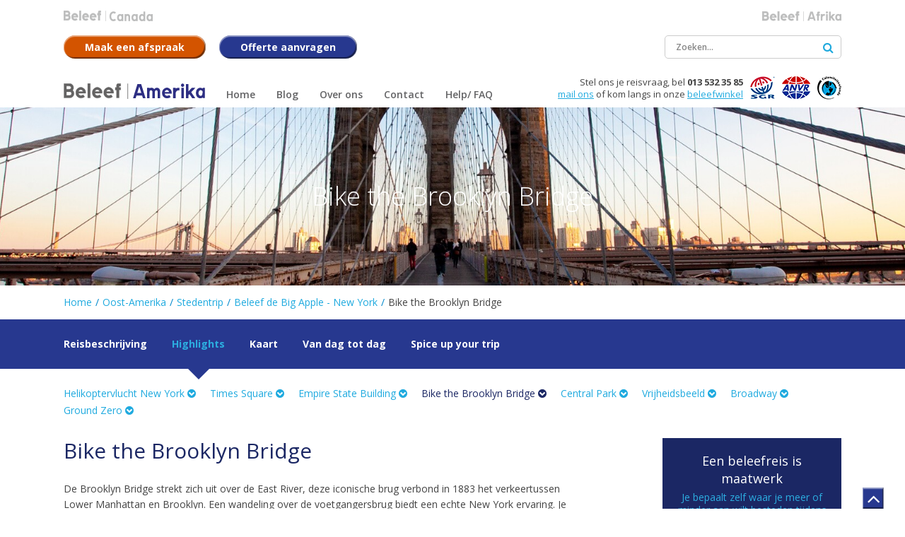

--- FILE ---
content_type: text/html; charset=UTF-8
request_url: https://www.beleefamerika.nl/beleef/oost_amerika/stedentrip/beleef_de_big_apple_new_york/highlight/bike_the_brooklyn_bridge
body_size: 7765
content:
<!doctype html>
<html lang="nl">

<head>
    <meta charset="utf-8">
    <meta http-equiv="X-UA-Compatible" content="IE=edge">

    
    <title>
        Bike the Brooklyn Bridge | Beleef
        Amerika    </title>
    <meta name="description" content="">
    <meta name="viewport" content="width=device-width, initial-scale=1, maximum-scale=1, user-scalable=no">
    <meta name="robots" content="index, follow">

    <link rel="stylesheet" href="/resources/css/normalize.min.css">
<link rel="stylesheet" href="/resources/css/style.min.css">
    <link rel="stylesheet" href="/resources/css/style-amerika.css">

<link rel="stylesheet" href="/resources/css/jqcloud.css">
<link rel="stylesheet" href="/resources/css/style-responsive.min.css">
<link rel="stylesheet" href="/resources/css/jquery.fancybox.css">
<link rel="stylesheet" href="/resources/css/owl.carousel.min.css">
<link rel="stylesheet" href="//maxcdn.bootstrapcdn.com/font-awesome/4.6.3/css/font-awesome.min.css">
<link rel="stylesheet" href="https://fonts.googleapis.com/css?family=Open+Sans:400,300,300italic,400italic,600italic,600,700,700italic,800,800italic|Merriweather:400,400italic,700italic,700,300italic,300">
<link rel="stylesheet" href="https://fonts.googleapis.com/icon?family=Material+Icons">

<!--[if lt IE 9]>
<script src="http://html5shiv.googlecode.com/svn/trunk/html5.js"></script>
<![endif]-->
    <script>
        var page_scripts = [];
    </script>

    <!-- Google Tag Manager -->
    <script>(function(w,d,s,l,i){w[l]=w[l]||[];w[l].push({'gtm.start':
    new Date().getTime(),event:'gtm.js'});var f=d.getElementsByTagName(s)[0],
    j=d.createElement(s),dl=l!='dataLayer'?'&l='+l:'';j.async=true;j.src=
    'https://www.googletagmanager.com/gtm.js?id='+i+dl;f.parentNode.insertBefore(j,f);
    })(window,document,'script','dataLayer','GTM-MMFWZF');</script>
    <!-- End Google Tag Manager --> 

    <!-- Cookiebot -->
    <script id="Cookiebot" src="https://consent.cookiebot.com/uc.js" data-cbid="f7eb636f-c982-4565-a939-77078cfae582" type="text/javascript" async></script> 
    <!-- /Cookiebot -->

</head>

<body>

    <!-- Google Tag Manager (noscript) -->
    <noscript><iframe src="https://www.googletagmanager.com/ns.html?id=GTM-MMFWZF"
    height="0" width="0" style="display:none;visibility:hidden"></iframe></noscript>
    <!-- End Google Tag Manager (noscript) -->

    <!-- header -->
    <header>

        

        <!-- container -->
        <div class="container">

            <!-- TODO = subsites menu -->
            <div class="subsites">

                <ul>

                    

                                                                                                                                                                <li>
                                <a itemprop="url" href="http://beleefcanada.nl" class="subsite image" title="Canada">
                                    <img src="/resources/images/Beleef-Canada_grijs.png" alt="Canada">
                                </a>
                            </li>
                                                                                                <li>
                                <a itemprop="url" href="http://beleefafrika.nl" class="subsite image" title="Afrika">
                                    <img src="/resources/images/Beleef-Afrika_grijs.png" alt="Afrika">
                                </a>
                            </li>
                                                            </ul>

                <div class="select-intern">
                    <label>Beleef</label>
                    <select id="js-site-selector" class="custom-select custom-select-md">
                        
                        <option class="active"><span class="domein amerika">Amerika</span></option>


                                                                                                                                                                                        <option data-url="http://beleefcanada.nl" class="active"><span class="domein canada">Canada</span></option>
                                                                                                            <option data-url="http://beleefafrika.nl" class="active"><span class="domein afrika">Afrika</span></option>
                                                                        </select>
                </div>

            </div>
            <!-- /TODO = subsites menu -->


            <div class="top clear">

                <!-- Afspraak maken btn -->
                <a href="/contactformulier/formulier-adviesgesprek#formulier" title="Maak een afspraak" class="btn btn-orange">
                    <i class="fa fa-comments" aria-hidden="true"></i>
                    <span>Maak een afspraak</span>
                </a>
                <!-- /Afspraak maken btn -->

                <!-- Offerte aanvragen btn -->
                <a href="/contactformulier/formulier-offerte#formulier" title="Offerte aanvragen" class="btn">
                    <i class="fa fa-calculator" aria-hidden="true"></i>
                    <span>Offerte aanvragen</span>
                </a>
                <!-- Offerte aanvragen  btn -->

                <div class="search">
                    <form method="post" action="/search">
                        <input type="text" name="search" placeholder="Zoeken...">
                        <button type="submit"><i class="fa fa-search"></i></button>
                    </form>
                </div>

            </div>

            <div class="bottom clear">

                <!-- logo - structured data -->
                <div itemscope itemtype="http://schema.org/TravelAgency">
                    <meta itemprop="name" content="Beleef Amerika">
                    <meta itemprop="priceRange" content="$$$$">
                    <meta itemprop="telephone" content="013 532 35 85">
                    <meta itemprop="image" content="https://www.beleefamerika.nl/resources/images/Beleef-Reizen-kantoor.jpg">
                    <div itemprop="address" itemscope itemtype="http://schema.org/PostalAddress">
                        <meta itemprop="streetAddress" content="Hart van Brabantlaan 30">
                        <meta itemprop="addressLocality" content="Tilburg">
                        <meta itemprop="postalCode" content="5038 JM">
                        <meta itemprop="addressRegion" content="Noord-Brabant">
                    </div>
                    <a itemprop="url" href="/" class="logo image" title="Beleef Reizen - Amerika">
                        <img itemprop="logo" src="/resources/images/beleef_amerika.svg" alt="Beleef Amerika">
                    </a>
                </div>
                <!-- /logo - structured data -->

                <!-- nav -->
                <nav class="nav-collapse">
                    <ul class="menu">
                                                <li class="first"><a href="/" title="Home" class="first" ><span>Home</span></a></li>
<li><a href="/blog" title="Blog" ><span>Blog</span></a></li>
<li class="sub"><a href="/over_ons" title="Over ons" ><span>Over ons</span></a><ul><li><a href="/over_ons/onze_beleefwinkel" title="Onze Beleefwinkel" ><span>Onze Beleefwinkel</span></a></li>
<li><a href="/over_ons/wij_zijn_onderdeel_van_tui_nederland" title="Wij zijn onderdeel van TUI Nederland" ><span>Wij zijn onderdeel van TUI Nederland</span></a></li>
<li><a href="/over_ons/reisvoorwaarden" title="Reisvoorwaarden" ><span>Reisvoorwaarden</span></a></li>
<li><a href="/over_ons/vacatures" title="Vacatures" ><span>Vacatures</span></a></li>
<li><a href="/over_ons/beleef_amerika_in_90_seconden" title="Beleef Amerika in 90 seconden" ><span>Beleef Amerika in 90 seconden</span></a></li>
<li><a href="/over_ons/reisvoorwaarden" title="Reisvoorwaarden" ><span>Reisvoorwaarden</span></a></li>
</ul></li>
<li class="sub"><a href="/contact" title="Contact" ><span>Contact</span></a><ul><li><a href="/contact/afspraak_maken" title="Afspraak maken" ><span>Afspraak maken</span></a></li>
<li><a href="/contact/bereikbaarheid" title="Bereikbaarheid" ><span>Bereikbaarheid</span></a></li>
<li><a href="/contact/offerte_aanvragen" title="Offerte aanvragen" ><span>Offerte aanvragen</span></a></li>
</ul></li>
<li class="last"><a href="/faq" title="Help/ FAQ" class="last" ><span>Help/ FAQ</span></a></li>
                        <li class="search">
                            <form method="post" action="/search">
                                <input type="text" name="search" placeholder="Ik wil zeker naar...">
                                <button type="submit"><i class="fa fa-search"></i></button>
                            </form>
                        </li>
                    </ul>
                </nav>
                <!-- /nav -->

                <!-- partners -->
                <ul class="partners">
                    <li><a href="/over_ons"><img src="/resources/images/sgr.png" itemprop="image" alt="SGR"></a></li>
                    <li><a href="/over_ons"><img src="/resources/images/anvr.png" itemprop="image" alt="ANVR"></a></li>
                    <li><a href="/over_ons"><img src="/resources/images/calamiteitenfonds.png" itemprop="image" alt="Calimiteitenfonds"></a></li>
                </ul>
                <!-- /partners -->

                <!-- structured data -->
                <div class="contact" itemscope itemtype="http://schema.org/LocalBusiness">
                    <meta itemprop="name" content="Beleef Amerika">
                    <meta itemprop="priceRange" content="$$$$">
                    <div itemprop="address" itemscope itemtype="http://schema.org/PostalAddress">
                        <meta itemprop="streetAddress" content="Hart van Brabantlaan 30">
                        <meta itemprop="addressLocality" content="Tilburg">
                        <meta itemprop="postalCode" content="5038 JM">
                        <meta itemprop="addressRegion" content="Noord-Brabant">
                    </div>
                    <meta itemprop="image" content="https://www.beleefamerika.nl/resources/images/Beleef-Reizen-kantoor.jpg">
                    Stel ons je reisvraag, bel 
                    <span class="telephone" itemprop="telephone">013 532 35 85</span><br>
                    <a href="mailto:beleefreizen@tui.nl" title="Mail ons" itemprop="email">mail ons</a> 
                    of kom langs in onze <a href="/over_ons/onze_beleefwinkel" title="">beleefwinkel</a>
                </div>
                <!-- /structured data -->

            </div>

        </div>
        <!-- /container -->

    </header>
    <!-- /header -->

        <!-- eyecatcher -->
                    <div class="eyecatcher beleef-overview">
                        <!-- slides -->
<ul class="slides">

        
            <li style="background-image: url('/resources/images/banner/highlight/brooklynbridge1.jpg'); background-size: cover; background-position: center top;">
                    </li>
            <li style="background-image: url('/resources/images/banner/highlight/brooklynbridge2.jpg'); background-size: cover; background-position: center top;">
                    </li>
            <li style="background-image: url('/resources/images/banner/highlight/brooklynbridge3.jpg'); background-size: cover; background-position: center top;">
                    </li>
            <li style="background-image: url('/resources/images/banner/highlight/brooklynbridge4.jpg'); background-size: cover; background-position: center top;">
                    </li>
    
</ul>
<!-- /slides -->

<!-- container -->
<div class="container">

    <!-- caption -->
    <div class="caption">

                                    <h1 class="banner-title">Bike the Brooklyn Bridge</h1>
            
            
        
    </div>
    <!-- /caption -->


</div>
<!-- /container -->

<script>
    page_scripts.push(function() {

        $('#js-region-select').change(function(){
            $('.js-journey-select').removeClass('active').hide();
            $('option',this).removeClass('active');
            $('option:selected',this).addClass('active');
            $('#js-journey-select-'+$(this).val()).addClass('active').show();
        });

        $('.js-journey-select').change(function() {
            $('option',this).removeClass('active');
            $('option:selected',this).addClass('active');
        })

        $('#js-select-submit').click(function(){
            region = $('#js-region-select').val();
            journey = $('#js-journey-select-'+region).val();

            if(region != 0 && journey != 0) {

                window.location = "/beleef/" + region + "/" + journey + "/";
            }else if(region != 0) {
                window.location = "/beleef/" + region + "/overzicht/";
            }
        })

    })
</script>            </div>
            <!-- /eyecatcher -->

    
        <!-- wrapper -->
        <div class="wrapper">
            <!-- main -->
            <main><!-- journey_introduction -->
<!-- Scroll to eyecatcher -->
<!-- /Scroll to eyecatcher -->

<!-- introduction -->
<div class="journey introduction">

    <!-- container -->
    <div class="container">

        <!-- Breadcrumbs -->
        
    <!-- breadcrumbs -->

    <ul class="breadcrumbs" itemscope itemtype="http://schema.org/BreadcrumbList">
        <li itemprop="itemListElement" itemscope itemtype="http://schema.org/ListItem"><a href="/" title="Home" itemprop="item"><a href="/" itemprop="item">Home</a></a><meta itemprop="position" content="1" /></li> <li class="divider">/</li> <li itemprop="itemListElement" itemscope itemtype="http://schema.org/ListItem"><a href="/beleef/oost_amerika/overzicht" title="Oost-Amerika" itemprop="item"><span itemprop="name">Oost-Amerika</span></a><meta itemprop="position" content="2" /></li> <li class="divider">/</li> <li itemprop="itemListElement" itemscope itemtype="http://schema.org/ListItem"><a href="/beleef/oost_amerika/stedentrip/" title="Stedentrip" itemprop="item"><span itemprop="name">Stedentrip</span></a><meta itemprop="position" content="3" /></li> <li class="divider">/</li> <li itemprop="itemListElement" itemscope itemtype="http://schema.org/ListItem"><a href="/beleef/oost_amerika/stedentrip/beleef_de_big_apple_new_york/" title="Beleef de Big Apple - New York" itemprop="item"><span itemprop="name">Beleef de Big Apple - New York</span></a><meta itemprop="position" content="4" /></li> <li class="divider">/</li> <li itemprop="itemListElement" itemscope itemtype="http://schema.org/ListItem"><span itemprop="name">Bike the Brooklyn Bridge</span></li>    </ul>
    <!-- /breadcrumbs -->
        <!-- /Breadcrumbs -->

    </div>
    <!-- /container -->

    <!-- to do quick nav -->
    <div class="quick-nav-bg">

        <!-- container -->
        <div class="container">

            <ul class="quick-nav">

                <li><a class="" href="/beleef/oost_amerika/stedentrip/beleef_de_big_apple_new_york" title="">Reisbeschrijving</a></li>

                <li><a class="active"  href="/beleef/oost_amerika/stedentrip/beleef_de_big_apple_new_york/highlights" title="">Highlights</a></li>

                <li><a class=""  href="/beleef/oost_amerika/stedentrip/beleef_de_big_apple_new_york/kaart" title="Bekijk kaart">Kaart</a></li>

                <li><a class=""  href="/beleef/oost_amerika/stedentrip/beleef_de_big_apple_new_york/dag_tot_dag" title="">Van dag tot dag</a></li>

                <li><a class=""  href="/beleef/oost_amerika/stedentrip/beleef_de_big_apple_new_york/spice_up_your_trip" title="">Spice up your trip</a></li>

            </ul>

        </div>
        <!-- /container -->

    </div>
    <!-- /to do quick nav -->

        <!-- container -->
    <div class="container">

        <!-- /to do quick sub nav -->
        <div class="quick-nav sub">

             <div class="select-intern visible-phone hidden-desktop ">
                                     <label>Highlights</label>
                    


                                                
                </div>

            
            <div class="visible-desktop hidden-phone">

                                        
                                                        
                            <a class="js-subtab " href="/beleef/oost_amerika/stedentrip/beleef_de_big_apple_new_york/highlight/helikoptervlucht_new_york" title="Helikoptervlucht New York">Helikoptervlucht New York <i class="fa fa-chevron-circle-down" aria-hidden="true"></i></a>

                        
                                                        
                            <a class="js-subtab " href="/beleef/oost_amerika/stedentrip/beleef_de_big_apple_new_york/highlight/times_square" title="Times Square">Times Square <i class="fa fa-chevron-circle-down" aria-hidden="true"></i></a>

                        
                                                        
                            <a class="js-subtab " href="/beleef/oost_amerika/stedentrip/beleef_de_big_apple_new_york/highlight/empire_state_building" title="Empire State Building">Empire State Building <i class="fa fa-chevron-circle-down" aria-hidden="true"></i></a>

                        
                                                        
                            <a class="js-subtab active" href="/beleef/oost_amerika/stedentrip/beleef_de_big_apple_new_york/highlight/bike_the_brooklyn_bridge" title="Bike the Brooklyn Bridge">Bike the Brooklyn Bridge <i class="fa fa-chevron-circle-down" aria-hidden="true"></i></a>

                        
                                                        
                            <a class="js-subtab " href="/beleef/oost_amerika/stedentrip/beleef_de_big_apple_new_york/highlight/central_park" title="Central Park">Central Park <i class="fa fa-chevron-circle-down" aria-hidden="true"></i></a>

                        
                                                        
                            <a class="js-subtab " href="/beleef/oost_amerika/stedentrip/beleef_de_big_apple_new_york/highlight/vrijheidsbeeld" title="Vrijheidsbeeld">Vrijheidsbeeld <i class="fa fa-chevron-circle-down" aria-hidden="true"></i></a>

                        
                                                        
                            <a class="js-subtab " href="/beleef/oost_amerika/stedentrip/beleef_de_big_apple_new_york/highlight/broadway" title="Broadway">Broadway <i class="fa fa-chevron-circle-down" aria-hidden="true"></i></a>

                        
                                                        
                            <a class="js-subtab " href="/beleef/oost_amerika/stedentrip/beleef_de_big_apple_new_york/highlight/ground_zero" title="Ground Zero">Ground Zero <i class="fa fa-chevron-circle-down" aria-hidden="true"></i></a>

                        
                
            </div>

        </ul>
        <!-- /to do quick sub nav -->

    </div>
    <!-- /container -->

        <script>
            function showBlock(block, tabLink) {
                $('.js-tab-block').hide();
                $('.js-tab-block-'+block).show();
                $('.js-subtab').removeClass('active');
                tabLink.addClass('active');
            }

            page_scripts.push(function() {
                $('.js-subtab.active').click();
            })

        </script>

    
</div>
<!--/ journey_introduction -->

<!-- container -->
<div class="container" itemscope="" itemtype="http://schema.org/Product">

    
    <meta itemprop="name" content="Beleef de Big Apple - New York">
    <meta itemprop="image" content="https://www.beleefamerika.nl/resources/images/journey/nyc_min.jpg">

        <meta itemprop="category" content="Amerika">

    <div itemprop="offers" itemscope="" itemtype="http://schema.org/AggregateOffer">
        <meta itemprop="lowPrice" content="Prijsopaanvraag">
        <meta itemprop="highPrice" content="Prijsopaanvraag">
        <meta  itemprop="priceCurrency" content="EUR">
    </div>


    <!-- highlights -->
    <div class="highlights">
        <!-- row -->
        <div class="row journey journey-detail">
            <div class="item col-xs-12 col-sm-12 col-md-6 col-lg-8 col-xl-8 col-8">
                <div class="title">
                    <h2>Bike the Brooklyn Bridge</h2>
                </div>
                <strong></strong>
                <div class="description"><p>De Brooklyn Bridge strekt zich uit over de East River, deze iconische brug verbond in 1883 het verkeertussen Lower Manhattan en Brooklyn. Een wandeling over de voetgangersbrug biedt een echte New York ervaring. Je kunt ook per fiets over de beroemde Brooklyn Bridge. Stap even van de fiets als je op de brug bent, want vanaf hier heb je een prachtig uitzicht over de rivier die de stad doorkruist met de fascinerende skyline van New York op de achtergrond.&nbsp;</p></div>
                <ul>
<li>Manhattan Skyline</li>
<li>Ontdek verschillende wijken in Brooklyn</li>
<li>Een gids fietst met je mee</li>
</ul>
                <!-- Tip -->
                <figcaption class="tip">

                    <div class="title">Tip!</div>

                    <img src="/resources/images/person/carolien_bol_1.jpg" alt="Michael Bovendeaard" class="person-pic" draggable="false">

                    <div class="quote">
                        <p>Een sportief uitstapje in deze drukke stad. De gids geeft je leuke info en insider facts van deze buurt</p>                    </div>

                    <div class="person-info">
                        <div class="overlay">
                            <a href="" class="blog">lees mijn blog</a>
                            <a href="mailto: beleefreizen@tui.nl" class="sm"><i class="fa fa-envelope" aria-hidden="true"></i></a>
                            <a href="http://www.facebook.com/beleefreizen" class="sm"><i class="fa fa-facebook" aria-hidden="true"></i></a>
                            <a href="" class="sm"><i class="fa fa-pinterest" aria-hidden="true"></i></a>
                        </div>

                        <div class="name">Carolien Goertzen</div>
                        <div class="function">| Amerika Specialist</div>
                    </div>

                </figcaption>
                <!-- /Tip -->
            </div>

            <!-- receipt -->
            

<!-- col -->
<div class="col-xs-12 col-sm-offset-2 col-sm-8 col-md-offset-0 col-md-6 col-lg-offset-0 col-lg-4 col-xl-3 col-xl-offset-1 col-3">

    <!-- to do kassabon -->
    <div class="receipt">
        <div class="intro">
        <div class="title">Een beleefreis is maatwerk</div>
            <p>Je bepaalt zelf waar je meer of minder aan wilt besteden tijdens de reis. 
Deze reis maak je al vanaf:</p>
            <div class="price">Prijs op aanvraag</div>

                        <a class="btn btn-orange" href="//www.beleefamerika.nl/contactformulier/reis-beleef_de_big_apple_new_york/formulier-adviesgesprek/#formulier">advies op maat</a>
            <a class="btn btn-lightblue" href="//www.beleefamerika.nl/contactformulier/reis-beleef_de_big_apple_new_york/formulier-offerte/#formulier">offerte</a>
        </div>

        <div class="map">
            <a class="" href="/beleef/oost_amerika/stedentrip/beleef_de_big_apple_new_york/kaart">
                <img src="/resources/images/journey/example_journey/ny_blok.jpg" alt=""/>
            </a>
        </div>
        <div class="examples">
            <div class="subtitle"></div></br>
            <div class="title">Bekijk hier onze voorbeeldreizen</div>
            <ul>
            
                <li>
                    <a href="/beleef/oost_amerika/stedentrip/beleef_de_big_apple_new_york/dag_tot_dag?reis=35" title="">
                        <span class="journey-title">Stedentrip New York <i class="fa fa-chevron-circle-right" aria-hidden="true"></i></span></br>
                        5 dagen                        Prijs op aanvraag                    </a>
                </li>                          

                
                <li>
                    <a href="/beleef/oost_amerika/stedentrip/beleef_de_big_apple_new_york/dag_tot_dag?reis=36" title="">
                        <span class="journey-title">New York &amp; Washington <i class="fa fa-chevron-circle-right" aria-hidden="true"></i></span></br>
                        7 dagen                        Prijs op aanvraag                    </a>
                </li>                          

                
                <li>
                    <a href="/beleef/oost_amerika/stedentrip/beleef_de_big_apple_new_york/dag_tot_dag?reis=37" title="">
                        <span class="journey-title">New York &amp; Boston <i class="fa fa-chevron-circle-right" aria-hidden="true"></i></span></br>
                        7 dagen                        Prijs op aanvraag                    </a>
                </li>                          

                
                <li>
                    <a href="/beleef/oost_amerika/stedentrip/beleef_de_big_apple_new_york/dag_tot_dag?reis=238" title="">
                        <span class="journey-title">Big Cities in the East by Train <i class="fa fa-chevron-circle-right" aria-hidden="true"></i></span></br>
                        16 dagen                        Prijs op aanvraag                    </a>
                </li>                          

                            </ul>
        </div>
    </div>
    <!-- /to do kassabon -->

</div>
<!-- /col -->            <!--/ receipt -->


        </div>
    </div>


    <!-- CTA bar -->
    <!-- introduction -->
<div class="introduction bottom journey-detail">

    <!-- container -->
    <div class="container">

        <h2>The city that never sleeps</h2>
        <h3>Eén van de meest geliefde steden in de wereld</h3>
        <p>Heb je interesse in deze reis of wil je graag meer informatie ontvangen?</p>

        <div class="content-left">

            <!-- Afspraak maken btn -->
            <a href="/contactformulier/formulier-adviesgesprek#formulier" title="Maak een afspraak" class="btn btn-orange">
                <span>Maak een afspraak</span>
            </a>
            <!-- /Afspraak maken btn -->

            <!-- Afspraak maken btn -->
            <a href="/contactformulier/formulier-belmijterug#formulier" title="Bel mij terug" class="btn">
                <span>Bel mij terug</span>
            </a>
            <!-- /Afspraak maken btn -->

            <!-- Offerte aanvragen btn -->
            <a href="/contactformulier/formulier-offerte#formulier" title="Offerte aanvragen" class="btn">
                <span>Offerte aanvragen</span>
            </a>
            <!-- Offerte aanvragen  btn -->
            
        </div>

        <div class="content-right text-right">

            <!-- nieuwsbrief btn -->
            <a href="/nieuwsbrief" title="Nieuwsbrief" class="btn btn-lightblue">
                <span>nieuwsbrief</span>
            </a>
            <!-- /nieuwsbrief btn -->

            <!-- facebook btn -->
            <a href="https://www.facebook.com/BeleefReizen/" title="Maak een afspraak" class="btn btn-lightblue" target="_blank">
                <span>facebook</span>
            </a>
            <!-- /facebook btn -->

        </div>

    </div>
    <!-- container -->

</div>
<!-- introduction -->    <!--/ CTA bar -->

</div>
<!-- /container -->
<!-- usps -->
<div class="usps-bar">
    <div class="container">
        <ul>
            <li>
                <span class="title">Altijd maatwerk</span>
                <p>Je maakt jouw unieke reis</p>
            </li>
            <li>
                <span class="title">Persoonlijk advies</span>
                <p>Door gespecialiseerde reisadviseurs</p>
            </li>
            <li>
                <span class="title">Jouw tempo, jouw  route</span>
                <p>Wij regelen de rest</p>
            </li>
            <li>
                <span class="title">We zijn er voor je</span>
                <p>Voor, tijdens en na je reis</p>
            </li>
        </uL>
    </div>
</div>
<!-- /cta --><!-- /usps -->

<!-- container -->
<div class="container">
    <!-- News -->
    <div class="content news-summary">
    
    <span class="head-title">Nice 2 know</span>               

    <!-- owl carousel -->
    <div class="owl-carousel">

                
                <article class="col-4" itemscope itemtype="http://schema.org/NewsArticle">
            <meta itemprop="author" content="Beleef Reizen">
            <div itemprop="publisher" itemscope itemtype="http://schema.org/Organization">
                <meta itemprop="name" content="Beleef Amerika">
                <div itemprop="logo" itemscope itemtype="https://schema.org/ImageObject">
                    <meta itemprop="url" content="https://www.beleefamerika.nl/resources/images/beleef_Amerika.png">
                    <meta itemprop="width" content="323">
                    <meta itemprop="height" content="36">
                </div>
            </div>
            <meta itemprop="datePublished" content="2017-05-24">
            <meta itemprop="dateModified" content="2017-05-24">
            <a href="/beleef/artikel/we_hebben_verschillende_routesuggesties_1" title="We hebben verschillende routesuggesties" itemprop="mainEntityOfPage">
                <div itemprop="image" itemscope itemtype="https://schema.org/ImageObject">
                    <img src="https://www.beleefamerika.nl/resources/images/article/oostamerika_blokje.jpg" alt="We hebben verschillende routesuggesties">
                    <meta itemprop="url" content="https://www.beleefamerika.nl/resources/images/article/oostamerika_blokje.jpg">
                    <meta itemprop="width" content="125">
                    <meta itemprop="height" content="125">
                </div>
                <div class="title">
                    <small itemprop="name">We hebben verschillende routesuggesties</small>
                    <span itemprop="headline">Bekijk al onze Oost Amerika reizen</span>
                </div>
            </a>

            <span itemprop="description"><p>We hebben verschillende routes in Oost Amerika voor je samengesteld. We maken alle reizen op maat, precies op jouw wensen afgestemd.</p></span>
            <a href="/beleef/artikel/we_hebben_verschillende_routesuggesties_1" class="link">lees meer <i class="fa fa-chevron-circle-right" aria-hidden="true"></i></a>
        </article>
                <article class="col-4" itemscope itemtype="http://schema.org/NewsArticle">
            <meta itemprop="author" content="Beleef Reizen">
            <div itemprop="publisher" itemscope itemtype="http://schema.org/Organization">
                <meta itemprop="name" content="Beleef Amerika">
                <div itemprop="logo" itemscope itemtype="https://schema.org/ImageObject">
                    <meta itemprop="url" content="https://www.beleefamerika.nl/resources/images/beleef_Amerika.png">
                    <meta itemprop="width" content="323">
                    <meta itemprop="height" content="36">
                </div>
            </div>
            <meta itemprop="datePublished" content="2017-05-24">
            <meta itemprop="dateModified" content="2017-05-24">
            <a href="/beleef/artikel/make_your_own" title="Make your own! " itemprop="mainEntityOfPage">
                <div itemprop="image" itemscope itemtype="https://schema.org/ImageObject">
                    <img src="https://www.beleefamerika.nl/resources/images/article/blacktap_shakes_blok.jpg" alt="Make your own! ">
                    <meta itemprop="url" content="https://www.beleefamerika.nl/resources/images/article/blacktap_shakes_blok.jpg">
                    <meta itemprop="width" content="125">
                    <meta itemprop="height" content="125">
                </div>
                <div class="title">
                    <small itemprop="name">Make your own! </small>
                    <span itemprop="headline">Blacktap Burgers &amp; Shakes</span>
                </div>
            </a>

            <span itemprop="description"><p>Amerika staat er bekend om, alles is groter en meer over the top dan dat wij ons kunnen voorstellen. Maar heb je deze milkshakes al gezien?</p></span>
            <a href="/beleef/artikel/make_your_own" class="link">bekijk video <i class="fa fa-chevron-circle-right" aria-hidden="true"></i></a>
        </article>
                <article class="col-4" itemscope itemtype="http://schema.org/NewsArticle">
            <meta itemprop="author" content="Beleef Reizen">
            <div itemprop="publisher" itemscope itemtype="http://schema.org/Organization">
                <meta itemprop="name" content="Beleef Amerika">
                <div itemprop="logo" itemscope itemtype="https://schema.org/ImageObject">
                    <meta itemprop="url" content="https://www.beleefamerika.nl/resources/images/beleef_Amerika.png">
                    <meta itemprop="width" content="323">
                    <meta itemprop="height" content="36">
                </div>
            </div>
            <meta itemprop="datePublished" content="2019-04-12">
            <meta itemprop="dateModified" content="2019-04-12">
            <a href="/beleef/artikel/nog_meer_beleving" title="Nog meer beleving..." itemprop="mainEntityOfPage">
                <div itemprop="image" itemscope itemtype="https://schema.org/ImageObject">
                    <img src="https://www.beleefamerika.nl/resources/images/article/instagram.jpg" alt="Nog meer beleving...">
                    <meta itemprop="url" content="https://www.beleefamerika.nl/resources/images/article/instagram.jpg">
                    <meta itemprop="width" content="125">
                    <meta itemprop="height" content="125">
                </div>
                <div class="title">
                    <small itemprop="name">Nog meer beleving...</small>
                    <span itemprop="headline">Beleef Instagram</span>
                </div>
            </a>

            <span itemprop="description"><p>Ben je op zoek naar nog meer inspiratie en nog meer beleving? Volg ons dan ook op Instagram. Iedere week lichten we &eacute;&eacute;n van onze bestemmingen uit en zie je wat wij zelf en onze reizigers al hebben gezien van de wereld.</p></span>
            <a href="/beleef/artikel/nog_meer_beleving" class="link">lees meer <i class="fa fa-chevron-circle-right" aria-hidden="true"></i></a>
        </article>
        
        </div>
    <!-- / owl-carousel -->
     
</div>    <!-- /News -->
</div>
<!-- /container -->            </main>
            <!-- /main -->
        </div>
        <!-- /wrapper -->
            
        <!-- footer -->
        <footer>
            
            
            <div class="top-footer">
                <div class="text-center">
                    <div class="container">
                        
                                                
                        <div class="content content-center">
                                                        
                            <span class="quote clear">Het leukste vinden wij dat je langs komt in onze Beleefwinkel.</br>
                            Maak een afspraak en start je belevenis.</span><br>

                            <img src="/resources/images/office.jpg" alt="Kantoor van Beleef Amerika" class="img-circle"><br>

                            <a href="/contactformulier/formulier-adviesgesprek#formulier" class="btn">Maak een afspraak <i class="fa fa-chevron-circle-down" aria-hidden="true"></i></a>     

                            <div class="contacttext">
                                <span class="questions">Vragen? Neem contact met ons op</span>
                                <p>Stuur een email naar <a href="mailto:beleefreizen@tui.nl">beleefreizen@tui.nl</a> of bel</p>
                                <strong>013 532 35 85</strong>
                            </div>
                        
                        </div>
                    </div>
                </div>
            </div>
            
                        
            <a class="btn pull-right scroll-to-top" href="#" title="#"><i class="fa fa-angle-up" aria-hidden="true"></i></a>
            
            <div class="socket">

                <!-- container -->
                <div class="container">

                    <!-- row -->
                    <div class="row">

                        <div class="col-12">

                            <!-- structured data -->
                            <div itemscope itemtype="http://schema.org/TravelAgency">
                                <meta itemprop="name" content="TUI">
                                <meta itemprop="priceRange" content="$$$$">
                                <meta itemprop="telephone" content="013 532 35 85">
                                <meta itemprop="image" content="https://www.beleefamerika.nl/resources/images/tui-logo.png">
                                <div itemprop="address" itemscope itemtype="http://schema.org/PostalAddress">
                                    <meta itemprop="streetAddress" content="Hart van Brabantlaan 30">
                                    <meta itemprop="addressLocality" content="Tilburg">
                                    <meta itemprop="postalCode" content="5038 JM">
                                    <meta itemprop="addressRegion" content="Noord-Brabant">
                                </div>
                                <a itemprop="url" href="https://www.tui.nl" title="TUI" target="_blank">
                                    <img itemprop="logo" src="/resources/images/tui-logo.png" alt="TUI">
                                </a>   
                                <meta itemprop="description" content="Beleef Reizen is een initiatief van TUI.">
                            </div>
                            <!-- structured data -->

                        </div>

                        <div class="col-8">
                            <ul>
                                <li>© 2025 - TUI</li>
                                <li><a href="/over_ons/reisvoorwaarden">Voorwaarden</a></li>
                                <li><a href="/disclaimer">Disclaimer</a></li>
                                <li><a href="/privacy">Privacy</a></li>
                                <li><a href="/colofon">Colofon</a></li>
                            </ul>
                            <p>
                                Beleef Reizen is een initiatief van <a href="https://www.tui.nl" title="TUI" target="_blank">TUI</a>. 
                            </p>      
                        </div>

                        <div class="col-4">
                        </div>

                    </div>
                    <!-- /row -->

                </div>
                <!-- /container -->

            </div>
            
            <!-- logo-3w -->
            <a class="logo-3w" href="http://www.3wmedia.nl" title="3w Media" rel="nofollow noopener" target="_blank"></a>
            <!-- /logo-3w -->  

            
        </footer>
        <!-- /footer -->
                
        <!-- jquery -->        
		<script src="//code.jquery.com/jquery-1.11.3.min.js"></script>
        <script>window.jQuery || document.write('<script src="/resources/js/jquery-1.11.3.min.js"><\/script>')</script>
        <!-- /jquery -->  
        
        <!-- functions -->
         <script src="/resources/js/jqcloud.min.js"></script>

        <script src="/resources/js/masonry.pkgd.min.js"></script>
		<script src="/resources/js/jquery.flexslider-min.js"></script>
        <script src="/resources/js/owl.carousel.min.js"></script>
        <script src="/resources/js/jquery.nanoscroller.min.js"></script>
        <script src="/resources/js/jquery.nicescroll.min.js"></script>
		<script src="/resources/js/responsive-nav.min.js"></script>
		<script src="/resources/js/jquery.fancybox.js"></script>
        <script src="/resources/js/functions.min.js"></script>
        <!-- /functions -->
        
   		<script>
            $.each(page_scripts,function(index, script){
                script();
            });
        </script>

       


    </body>
</html>

--- FILE ---
content_type: text/css
request_url: https://www.beleefamerika.nl/resources/css/style.min.css
body_size: 12682
content:
body{min-width:320px;background-color:#fff;color:#444;font-size:14px;line-height:1.42857;font-family:"Open Sans",sans-serif}body.overlay{overflow-y:hidden}a{color:#1faadf;text-decoration:none}a:hover{color:#1b2766}a:focus{outline:0}figure{margin:0}h1,h2,h3,h4,h5,h6{margin:0;color:#1b2764;font-weight:400;line-height:1}p{margin-top:0;line-height:22px}hr{height:0;border:0;border-top:1px solid #ccc}img{max-width:100%;height:auto}*,:after,:before{-moz-box-sizing:border-box;-webkit-box-sizing:border-box;box-sizing:border-box}.container{position:relative;width:1400px;margin-left:auto;margin-right:auto}.container .row{margin-left:-15px;margin-right:-15px}.container .row.journey{margin-left:-15px;margin-right:-15px}.container-fluid{position:relative;margin-left:auto;margin-right:auto;padding-left:15px;padding-right:15px}.container-fluid .row{margin-left:-15px;margin-right:-15px}.container.medium{width:1000px}header{min-height:100px;position:relative;transition:all .2s ease-in-out}a.scroll-to-journey{transition:background .8s ease-in-out}header .top{height:auto;padding:10px 0}header .top .btn i{display:none}.top a.searchjourney{display:none;cursor:pointer;margin:0 0 2px;border-radius:3px;background-color:#0283b3;color:#fff;border:none}.top a.searchjourney:hover{background-color:#27388f}.top a.searchjourney::after,.top a.searchjourney::before{font-family:FontAwesome;position:absolute}.top a.searchjourney::before{content:'\f072';left:25px}.top a.searchjourney::after{content:'\f0d7';right:25px;transition:all .5s ease-in-out}.top a.searchjourney.active::after{-webkit-transform:rotate(-180deg);-moz-transform:rotate(-180deg);-ms-transform:rotate(-180deg);-o-transform:rotate(-180deg)}.domein.amerika{color:#1b2766}.domein.canada{color:#d10300}.domein.australie{color:#cd8112}.domein.afrika{color:#552e00}.domein.maleisie{color:#3e2660}.domein.nieuwzeeland{color:#0a8042}.domein.europa{color:red}.partners{float:right;height:30px;margin:0;padding:0}.partners>li{float:left;list-style:outside none none;margin-left:10px;text-align:center}.partners img:hover{transition:.5s all ease}.partners img:hover{opacity:.7}header .bottom{padding-bottom:10px;padding-top:15px}header .logo img{float:left;max-width:200px;max-height:32px;padding-top:10px;position:relative;transition:none 0s ease 0s}.contact{float:right;font-size:13px;line-height:17px;text-align:right}.contact span.telephone{font-weight:700}.contact a{color:#1faadf;text-decoration:underline}.contact a:hover{color:#2b2e83}.contact-form table tr td:first-child{width:210px}.contact-form input[type=checkbox]{margin:8px 0}header .subsites{padding:15px 0 10px}header .subsites ul{margin:0;align-items:baseline;display:flex;flex-wrap:nowrap;padding:0;justify-content:space-between;list-style:none}header .subsites ul li a.subsite.image:hover img{opacity:.8}.subsites .select-intern{margin:0;display:none}.subsites .select-intern select{border:1px solid #eee;margin-bottom:0;margin-top:0;width:150px}.subsites .select-intern label{top:5px}.menu{float:left;list-style:outside none none;margin:18px 0 0 20px;padding:0}.menu>li{position:relative;float:left;font-size:14px;line-height:16px;margin-right:10px}.menu>li>a{display:block;font-weight:600;height:16px;color:#636365;padding:0 10px;text-decoration:none;transition:color .3s,background .3s}.menu>li.active>a,.menu>li>a:hover{color:#2b2e83}.menu>li>ul::before{content:'\f0d8';font-family:FontAwesome;font-size:30px;color:#fff;position:absolute;top:-14px;left:0;right:0;text-align:center;text-shadow:0 -1px 0 #8a8a8a}.menu>li>ul{background-color:#fff;padding:5px 10px 5px 10px;display:none;z-index:100;position:absolute;margin:0;top:30px;list-style:none;left:-100px;width:280px;border-radius:0;box-shadow:2px 2px 2px rgba(0,0,0,.13)}.menu>li:hover>ul{display:block}.menu>li.last>ul{right:0}.menu>li>ul>li{float:none;line-height:20px;padding:5px 0;border-bottom:1px solid #dcdcdc;white-space:nowrap}.menu>li>ul>li:last-of-type{border:none}.menu>li>ul>li>a{display:block;color:#636365}.menu>li>ul>li.active>a,.menu>li>ul>li>a:hover{color:#2b2e83}header .menu li.search{display:none}.eyecatcher{background-color:rgba(39,56,143,.8);height:58vh;position:relative;overflow:hidden}.eyecatcher .slides{height:58vh;margin:0;padding:0}.eyecatcher .slides li{height:58vh;transition:opacity 1s ease-in-out 0s}.eyecatcher .slides li img{-webkit-user-select:none;-moz-user-select:none;-ms-user-select:none;user-select:none;max-height:600px}.eyecatcher .container{top:-58vh;position:relative;z-index:99}.eyecatcher.small{height:50vh;position:relative;overflow:hidden}.eyecatcher.small .slides{height:50vh}.eyecatcher.small .slides li{height:50vh;transition:opacity 1s ease-in-out 0s}.eyecatcher.small .slides li img{-webkit-user-select:none;-moz-user-select:none;-ms-user-select:none;user-select:none;max-height:600px}.eyecatcher.small .caption{height:50vh}.eyecatcher.small .container{top:-50vh}.eyecatcher.beleef-overview{height:35vh;position:relative;overflow:hidden}.eyecatcher.beleef-overview .slides{height:35vh}.eyecatcher.beleef-overview .slides li{height:35vh;transition:opacity 1s ease-in-out 0s}.eyecatcher.beleef-overview .slides li img{-webkit-user-select:none;-moz-user-select:none;-ms-user-select:none;user-select:none;max-height:35vh}.eyecatcher.beleef-overview .caption{height:35vh}.eyecatcher.beleef-overview .container{top:-35vh}.eyecatcher .caption{height:58vh;justify-content:center;display:flex;flex-flow:column}.eyecatcher .caption .banner-subtitle{color:#fff;display:block;font-size:17px;line-height:20px;text-align:center}.eyecatcher .flex-direction-nav .flex-prev{left:-35px;padding:15px 0 10px 40px}.eyecatcher .flex-direction-nav .flex-next{right:-35px;padding:15px 0 10px 10px}.eyecatcher .flex-direction-nav .flex-prev:hover{left:-30px;background-color:rgba(255,255,255,.9)}.eyecatcher .flex-direction-nav .flex-next:hover{right:-30px;background-color:rgba(255,255,255,.9)}.eyecatcher .flex-direction-nav a{display:block;position:absolute;top:50%;margin-top:-22.5px;width:60px;height:60px;z-index:50;transition:all .3s ease-in-out;cursor:pointer;font-size:32px;color:#444;background-color:rgba(255,255,255,.75);border-radius:100%;line-height:20px}.eyecatcher .top .top-menu{margin:10px 0;display:flex;align-items:center;justify-content:center}.caption .banner-title,.caption h1,.caption h2,.caption h3{text-align:center;color:#fff;font-weight:300;font-size:36px;line-height:50px}.caption .quote{background-color:#fff;text-align:center;padding:20px 40px 20px;color:#27388f;font-family:Merriweather,serif;font-style:italic;font-size:16px;min-height:75px}.caption .person-pic{border-radius:100%;width:auto;height:auto;position:absolute;left:0;right:0;margin:0 auto;max-width:100px;top:-85px;z-index:99}.caption .person-info{width:100%}.caption .name{color:#27388f;font-family:Merriweather,serif;font-size:13px;font-style:italic;display:inline;font-weight:600;line-height:20px}.caption .function{color:#000;font-size:13px;display:inline}.caption .overlay{position:absolute;left:0;top:0;bottom:0;width:100%;visibility:hidden;opacity:0;transition:all .3s ease-in-out;background-color:#fff;text-align:center;padding:20px 40px 20px;z-index:10}.caption .overlay ul:first-of-type{margin-bottom:5px}.caption .overlay li{height:initial!important;display:inline-block;list-style:none}.caption .overlay ul{float:left;text-align:center;padding:0;width:100%;margin:0}.person-info .arrow{bottom:0;color:#27388f;line-height:29px;position:absolute;right:0;text-align:center;width:30px}.caption .overlay a{clear:none;float:left;height:inherit!important;width:initial;margin:0}.caption .overlay a.blog{background-color:#08c;color:#fff;text-transform:uppercase;padding:5px 10px;font-size:11px;border-radius:20px;clear:both;margin-right:5px}.caption .overlay a.blog:hover{background-color:#005580}.caption .overlay a.sm{font-size:18px;padding:0 4px}.caption .person-info:hover .overlay,.caption .person-pic:hover+.person-info .overlay{opacity:1;height:auto;visibility:visible}.cta{border-top:1px solid #fff;background-color:#1fa9dd;color:#fff;width:100%;padding:15px 0;transition:all .2s ease-in-out}.cta .col-4{padding:0}.cta .col-4:nth-child(2){text-align:center}.cta .col-4:nth-child(3){text-align:right}.cta .col-4 a{color:#fff}.cta .col-4 a:hover{color:#1b2766}.cta .col-4 span{font-size:18px;line-height:50px;text-transform:uppercase}.cta .col-4 i{font-size:18px;padding-right:5px}ul.openinghours{padding:0;list-style:none;margin:0}ul.openinghours .day{min-width:100px;float:left}ul.address{padding:0;margin:0;list-style:none}.introduction{padding-top:15px}.journey.introduction{margin-bottom:30px;padding-top:0}.introduction h1,.introduction h2{color:#1b2764;font-weight:400;font-size:30px;line-height:36px;margin-bottom:5px}.introduction h3{color:#7d8ee4;font-weight:300;font-size:14px;line-height:24px}.introduction p{margin-bottom:15px}.introduction .btn strong{font-size:18px;color:#fff;font-weight:700;display:block;margin-bottom:5px}.introduction .btn{padding:7px 25px;margin-bottom:15px}.introduction .btn span:first-of-type{padding-left:0}.introduction .btn span:last-of-type{border:none}.hvr-sweep-to-bottom{backface-visibility:hidden;box-shadow:0 0 1px transparent;display:inline-block;position:relative;transform:translateZ(0);transition-duration:.3s;transition-property:color;text-transform:inherit!important;vertical-align:middle}.hvr-sweep-to-bottom::before{background:#1b2764 none repeat scroll 0 0;bottom:0;content:"";left:0;position:absolute;right:0;top:0;transform:scaleY(0);transform-origin:50% 0 0;transition-duration:.3s;transition-property:transform;transition-timing-function:ease-out;z-index:-1}.hvr-sweep-to-bottom:active,.hvr-sweep-to-bottom:focus,.hvr-sweep-to-bottom:hover{color:#fff}.hvr-sweep-to-bottom:active::before,.hvr-sweep-to-bottom:focus::before,.hvr-sweep-to-bottom:hover::before{transform:scaleY(1)}a.scroll-to-journey.sticky{position:fixed;z-index:9999;top:-5px;right:8%;margin-top:0}.introduction.overview.beleef{margin:0 0 20px}.introduction.overview{border-top:1px solid #fff;height:auto;padding:0;margin:0 0 30px 0;position:relative}.introduction.overview a.gogo{color:#fff;margin-top:10px;float:left}.introduction.home{background:0 0;padding:10px 0 15px}.introduction.home h1{color:#2b2e83;font-size:36px;font-weight:300;line-height:40px}.introduction.home p{color:#2b2e83;font-size:18px;font-weight:300;line-height:24px}.introduction.home .content-left::after{display:none}.introduction .text-right .btn{margin-left:10px;margin-right:0}.introduction.bottom.journey-detail{margin-bottom:40px}.introduction.bottom.journey-detail h3,.introduction.bottom.journey-detail p{color:#2b2e83;font-size:18px;font-weight:300;line-height:24px}.smart-form .title{font-size:36px;font-weight:300;color:#2b2e83;margin-bottom:20px}.content.smart-form h2,.content.smart-form h3{color:#2b2e83}.content.smart-form h2{font-size:24px;margin-bottom:5px}.content.smart-form h3{font-size:18px}.smart-form .contact-info h3{font-weight:600}.smart-form .contact-info .partners{float:none;margin:20px 0 0}.smart-form .contact-info .partners li{margin:0 20px 0 0}.smart-form form h3{margin-bottom:30px}.smart-form form button{margin-top:30px}.smart-form form label{font-family:Merriweather,sans-serif;font-size:22px;color:#444;font-style:italic}.smart-form .input-group{margin:15px 0;float:left;display:block;width:100%}.smart-form [type=radio]:checked,.smart-form [type=radio]:not(:checked){position:absolute;left:-9999px}.smart-form [type=radio]:checked+label,.smart-form [type=radio]:not(:checked)+label{position:relative;padding-left:35px;cursor:pointer;font-size:18px;line-height:22px;display:inline-block;color:#444}.smart-form [type=radio]:checked+label:before,.smart-form [type=radio]:not(:checked)+label:before{content:'';position:absolute;left:0;top:0;width:22px;height:22px;border:1px solid #444;border-radius:100%;background:#fff}.smart-form [type=radio]:checked+label:after,.smart-form [type=radio]:not(:checked)+label:after{content:'';width:14px;height:14px;background:#1b2764;position:absolute;top:4px;left:4px;border-radius:100%;-webkit-transition:all .2s ease;transition:all .2s ease}.smart-form [type=radio]:not(:checked)+label:after{opacity:0;-webkit-transform:scale(0);transform:scale(0)}.smart-form [type=radio]:checked+label:after{opacity:1;-webkit-transform:scale(1);transform:scale(1)}.select-intern{height:45px;margin:5px 2px;position:relative}.select-intern label{position:absolute;font-size:12px;left:9px;line-height:12px;font-weight:600;top:7px;margin-bottom:0}.select-intern select{border:none;font-size:15px;padding:15px 5px 0;text-indent:0;color:#1b2764;height:45px;font-weight:700;border-radius:0;margin:0;box-shadow:none!important}.select-intern button{background:#fff;height:45px;width:45px;display:inline-block;border:none;transition:.5s all ease;margin:0;padding:0}.select-intern button i{font-size:24px;color:#2cade0;line-height:45px;width:45px;height:45px;display:block}.select-intern button:focus{outline:0;background:#2cacdf;color:#fff}.select-intern button:active i,.select-intern button:focus i,.select-intern button:hover i{background:#2cacdf;color:#fff}.search{float:right;width:250px}.search form{position:relative}.search_form{background-color:#1fa9dd;float:left;padding:10px;position:relative;width:100%}.search_form .search{position:relative}.search_form .search form{position:relative}.search input[type=text]{background:#fff none repeat scroll 0 0;border-radius:5px;box-shadow:none;color:#868686;font-size:12px;font-weight:600;height:33px;line-height:33px;padding:5px 35px 5px 15px;width:250px}.search input[type=text]:focus{box-shadow:none}.search button[type=submit]{background-color:transparent;border:medium none;color:#1fa9dd;height:33px;line-height:33px;position:absolute;right:5px;top:0}.search button[type=submit] .fa{font-size:16px;line-height:33px}.search button[type=submit]:hover{color:#1b2764}::placeholder{color:#868686}:-moz-placeholder{color:#868686}::-moz-placeholder{color:#868686}::-webkit-input-placeholder{color:#868686}:-ms-input-placeholder{color:#868686}.quick-nav-bg{background:#27388f;margin-bottom:25px;padding:15px 0}.quick-nav-bg .quick-nav li a.active::after{border-color:#27388f transparent;border-style:solid;border-width:15px 15px 0;content:"";bottom:-30px;left:0;right:0;margin:0 auto;position:absolute;transition:.5s all ease;width:0;z-index:1009}.quick-nav-bg .quick-nav li a{color:#fff}.quick-nav-bg .quick-nav li{margin-right:35px;line-height:40px}.quick-nav{padding:0;margin:0;float:left;list-style:none}.quick-nav li{float:left;margin-right:25px;line-height:30px}.quick-nav li a{color:#27388f;display:block;font-weight:700;position:relative}.quick-nav li a.active,.quick-nav li a:focus,.quick-nav li a:hover{color:#2cade0}.quick-nav li a.active{pointer-events:none}.quick-nav.sub{float:none}.quick-nav.sub a{margin-right:20px;margin-bottom:5px;float:left}.quick-nav.sub a.active{color:#1b2764}.search_results p{color:#fff;line-height:30px;margin:0}.results{float:left;list-style:outside none none;margin:0;padding:0 0 50px;width:100%}.results .result{border-bottom:1px solid rgba(31,169,221,.25);height:50px;overflow:hidden;padding:0 10px;text-overflow:ellipsis;white-space:nowrap}.result a{color:#1b2764;font-size:17px;line-height:50px;margin-left:10px}.result i{color:#1fa9dd;float:left;font-size:22px;line-height:50px}.usps-bar ul{margin:0;align-items:baseline;display:flex;flex-wrap:nowrap;padding:0;justify-content:center}.usps-bar ul li{list-style:none;text-align:center;padding:20px 25px}.usps-bar{background:#f2f2f2}.usps-bar ul li span.title{font-size:16px;font-weight:700;color:#27ae60}.usps-bar ul li p{margin:0;font-size:13px}.highlights{position:relative}.highlights h2{font-weight:400;font-size:30px;line-height:36px;margin-bottom:25px}.highlights .item ul{padding:0;margin:0;list-style:none}.highlights .item ul li{padding-left:20px;position:relative;line-height:22px;font-weight:700;color:#27388f}.highlights .item ul li::before{content:"\f00c";font-family:FontAwesome;position:absolute;left:0;top:0}.highlights .owl-carousel{display:none;width:auto;-webkit-tap-highlight-color:transparent;position:relative;z-index:1}.owl-carousel .owl-stage{margin:0 auto}.highlights .owl-item{padding-left:15px;padding-right:15px}.highlights .owl-nav .owl-next,.highlights .owl-nav .owl-prev{display:block;position:absolute;top:75px;width:40px;height:40px;z-index:50;transition:all .3s ease-in-out;cursor:pointer;font-size:22px;color:#27388f;background-color:#fff;border-radius:100%;line-height:20px;z-index:99999;padding-top:10px;text-align:center;-webkit-transform:translateZ(0);transform:translateZ(0);-webkit-backface-visibility:hidden;backface-visibility:hidden;-moz-osx-font-smoothing:grayscale;-webkit-transition-duration:.2s;transition-duration:.2s;-webkit-transition-property:transform;transition-property:transform}.highlights .owl-nav .owl-next:hover,.highlights .owl-nav .owl-prev:hover{-webkit-transform:scale(1.2);transform:scale(1.2)}.highlights .owl-nav .owl-prev{padding-right:2px}.highlights .owl-nav .owl-next{padding-left:2px}.highlights .item:first-of-type .image::after{content:"\f00a";font-family:FontAwesome;font-size:25px;left:0;line-height:150px;position:absolute;right:0;top:0;width:100%}.news-summary .owl-carousel .owl-nav{position:absolute;top:0;right:0}.news-summary .owl-carousel .owl-nav div{display:block;position:absolute;transition:all .3s ease;color:#fff;font-size:18px;background-color:#2b2e83;padding:3px 10px;transition:all .5s ease-in-out}.news-summary .owl-carousel .owl-nav .owl-next{right:0}.news-summary .owl-carousel .owl-nav .owl-prev{right:40px;left:inherit}.news-summary .owl-carousel .owl-nav div:hover{background-color:#1faadf}.ch-item{width:150px;height:150px;border-radius:50%;position:relative;box-shadow:0 1px 2px rgba(0,0,0,.1);border:1px solid #1b2764;cursor:default;margin:19px auto}.ch-info-wrap{width:150px;height:150px;border-radius:50%;background-color:#1b2764;-webkit-perspective:800px;-moz-perspective:800px;-o-perspective:800px;-ms-perspective:800px;perspective:800px;-webkit-transition:all .4s ease-in-out;-moz-transition:all .4s ease-in-out;-o-transition:all .4s ease-in-out;-ms-transition:all .4s ease-in-out;transition:all .4s ease-in-out;top:20px;left:20px}.ch-info{position:absolute;width:150px;height:150px;border-radius:50%;-webkit-transition:all .4s ease-in-out;-moz-transition:all .4s ease-in-out;-o-transition:all .4s ease-in-out;-ms-transition:all .4s ease-in-out;transition:all .4s ease-in-out;-webkit-transform-style:preserve-3d;-moz-transform-style:preserve-3d;-o-transform-style:preserve-3d;-ms-transform-style:preserve-3d;transform-style:preserve-3d}.item.active .ch-info>div{border:1px solid #fff;opacity:1}.item:hover .ch-info>div{opacity:1}.ch-info>div{opacity:.5;display:block;position:absolute;width:100%;height:100%;border-radius:50%;background-position:center center;-webkit-backface-visibility:hidden;-moz-backface-visibility:hidden;-o-backface-visibility:hidden;-ms-backface-visibility:hidden;backface-visibility:hidden}.ch-info .ch-info-back{-webkit-transform:rotate3d(0,1,0,180deg);-moz-transform:rotate3d(0,1,0,180deg);-o-transform:rotate3d(0,1,0,180deg);-ms-transform:rotate3d(0,1,0,180deg);transform:rotate3d(0,1,0,180deg);background:#fff;color:#aaa;text-transform:uppercase;letter-spacing:2px;font-size:40px;text-align:center;padding-top:45px;cursor:pointer}.ch-item:hover .ch-info-wrap{box-shadow:0 0 0 5px rgba(255,255,255,.6),inset 0 0 3px rgba(115,114,23,.8)}.ch-item:hover .ch-info{-webkit-transform:rotate3d(0,1,0,-180deg);-moz-transform:rotate3d(0,1,0,-180deg);-o-transform:rotate3d(0,1,0,-180deg);-ms-transform:rotate3d(0,1,0,-180deg);transform:rotate3d(0,1,0,-180deg)}.ch-info i.fa.fa-expand{color:#1b2764}.circle .ch-item{transition:all .5s ease-in-out;background-size:100% 100%}.item.circle.active .ch-item{border:1px solid #fff}.circle.map .ch-item{border:none}.circle .ch-item .overlay{width:100%;height:100%;border-radius:100%;overflow:hidden;background-color:rgba(0,0,0,.5);transition:all .2s ease-in-out;cursor:pointer}.circle .ch-item:hover{border:1px solid #fff}.item.circle:hover .title{color:#fff;transition:.5s all ease;transition-delay:.3s}.circle .ch-item .overlay,.circle .ch-item:hover .overlay,.circle.active .ch-item:hover .overlay{opacity:1}.circle.active .ch-item .overlay{opacity:0}.circle .ch-item:hover .material-icons{color:#fff;font-size:30px}.circle .ch-item:hover .material-icons,.circle:not(.active) .ch-item:hover .material-icons{opacity:1}.circle:not(.active) .ch-item .material-icons{opacity:0}.highlights .item.map .ch-info-wrap{background:0 0}.item.map .ch-info>div{border:none}.item.map .ch-item{box-shadow:none}.item.map .ch-info-front{background-position:center center!important}.item.map .ch-info>div{opacity:1}.highlights .item.start .ch-info-wrap{background:0 0}.item.start .ch-info>div{border:none;background:0 0!important;background-color:#fff!important}.item.start .ch-item i.material-icons{font-size:60px;color:#1b2764;line-height:140px}.item.start .ch-info .ch-info-front{background-position:center center!important;background-color:#b3c1cc!important}.item.start.active .ch-info .ch-info-front{background-position:center center!important;background-color:#fff!important}.item.start .ch-info>div{opacity:1}.content-highlight{background-color:#1b2764;padding-bottom:50px;color:#fff}.content-highlight .content{width:60%;float:left;padding:0 50px 0 0}.content-highlight .sidebar{float:right;width:30%}.content-highlight .sidebar ul{margin:0;padding:0;list-style:none}.content-highlight .sidebar li{line-height:22px;padding-left:20px;position:relative}.content-highlight .sidebar li::before{content:"\f00c";left:0;font-family:FontAwesome;position:absolute}.content-highlight strong{color:#1faadf}.content-highlight h4{font-size:20px;color:#fff;font-weight:300;margin-bottom:10px;margin-top:3px}.content-highlight .btn{padding:2px 20px;font-size:14px;color:#1fa9dd;border-color:#fff;transition:all .5s ease-in-out}.content-highlight .btn:hover{background-color:#fff;border:1px solid #fff}.content-highlight .collapse{position:relative;max-height:200px;overflow:hidden;transition:1s all ease-in-out}.content-highlight .collapse.longdesc::after{content:'';height:100px;bottom:0;width:100%;left:0;position:absolute;z-index:999;background:-moz-linear-gradient(top,rgba(27,39,100,0) 0,rgba(27,39,100,1) 100%);background:-webkit-linear-gradient(top,rgba(27,39,100,0) 0,rgba(27,39,100,1) 100%);background:linear-gradient(to bottom,rgba(27,39,100,0) 0,rgba(27,39,100,1) 100%)}.content-highlight .collapse.active::after{display:none}.content-highlight .collapse.active{max-height:1999px;transition:1s all ease-in-out}.content-highlight .collapse:not(.longdesc)+a.btn-collapse{display:none}.tip{position:relative;margin-top:80px}.tip .title{position:absolute;left:15px;top:15px;color:#1faad7;font-size:24px;font-style:italic;font-family:Merriweather,serif}.tip h1,.tip h2,.tip h3{text-align:center;color:#fff;font-weight:300;font-size:36px;text-shadow:0 2px 5px rgba(0,0,0,.4);margin-top:10vh}.tip .quote{background-color:#ececec;text-align:center;padding:20px 40px;color:#27388f;font-family:Merriweather,serif;font-style:italic;font-size:16px;min-height:75px;padding-top:60px}.tip .quote p{margin-bottom:0}.tip .quote ul{margin:0;padding:0;list-style:none}.tip .quote ul li::before{content:'\f00c';font-family:FontAwesome;margin-right:5px;font-style:normal}.tip .person-pic{border-radius:100%;width:auto;height:auto;position:absolute;left:0;right:0;margin:0 auto;top:-50px;z-index:99;width:100px;height:100px}.tip .person-info{background-color:#ececec;margin-top:2px;padding:5px 15px;width:100%;cursor:pointer}.tip .name{color:#27388f;font-family:Merriweather,serif;font-size:13px;font-style:italic;float:left;font-weight:600;margin-right:2px;line-height:20px}.tip .function{color:#000;font-size:13px}.tip .overlay{position:absolute;left:0;top:30%;bottom:30px;visibility:hidden;width:100%;opacity:0;transition:all .3s ease-in-out;background-color:#ececec;text-align:center;padding:25px;z-index:10}.tip .overlay a{clear:none;float:none}.tip .overlay a.blog{background-color:#08c;color:#fff;text-transform:uppercase;padding:3px 10px;font-size:11px;border-radius:20px;margin-right:5px}.tip .overlay a.blog:hover{background-color:#005580}.tip .overlay a.sm{font-size:18px;padding:0 4px}.tip .person-info:hover .overlay,.tip .person-pic:hover+.person-info .overlay{opacity:1;height:auto;visibility:visible}.sticky>.wrapper{margin-top:100px}.breadcrumbs{list-style:none;min-height:20px;padding:0;display:block;width:100%}.breadcrumbs>li{float:left;padding:0 5px 0 0}.breadcrumbs>li:last-of-type{padding:0}.breadcrumbs a{line-height:20px}.breadcrumbs .divider{color:#08c}.bc-highlight{padding:0 0 30px}.bc-highlight .breadcrumbs a:hover{color:#6974af}.breadcrumbs a.gogo.scroll-to-sites{font-size:20px;line-height:40px}.journey.journey-detail{margin-top:25px}.receipt .intro{background:#1b2764;padding:20px;text-align:center;color:#fff}.receipt .intro .title{font-size:18px;margin-bottom:5px}.receipt .intro p{color:#2cade0;line-height:18px}.receipt .intro .price{font-size:36px;font-weight:700;line-height:36px}.receipt .intro .btn{display:inline-block;margin:20px 5px 0;padding:7px 25px}.receipt .map{position:relative}.receipt .map img{display:block}.receipt .map i{position:absolute;bottom:15px;right:15px;color:#1b2764;font-size:48px;transition:.3s all ease}.receipt .map a:hover i{font-size:50px}.receipt .examples{background:#2cade0;padding:30px;color:#fff}.receipt .examples .title{font-size:18px;margin-bottom:15px}.receipt .examples ul{margin:0;padding:0;list-style:none}.receipt .examples ul li{margin:0 0 5px}.receipt .examples ul li a{color:#fff;font-size:14px}.receipt .examples ul li a .journey-title{color:#1b2764;font-weight:700;font-size:14px}.receipt .examples ul li a:hover{font-size:15px}.receipt .examples ul li a .journey-title i.fa{position:absolute;margin-top:3px}.day-to-day .title h2{font-size:24px;margin-bottom:25px}.day-to-day .day .heading{color:#1b2764;font-size:14px;font-weight:700}.day-to-day .day .distance{margin-left:15px}.packages{height:auto;min-height:100vh;position:relative}.packages .owl-carousel .owl-stage-outer{padding-bottom:100px}.packages .owl-carousel{margin-bottom:-100px}.packages-overlay{background-color:rgba(0,0,0,.5);bottom:0;height:100%;left:0;position:absolute;right:0;top:0;width:100%}.packages .content{padding:50px 0 110px}.packages h2{color:#fff!important;font-size:30px!important;font-weight:300;line-height:27px;margin-bottom:15px!important;text-align:center}.packages p{color:#fff;float:none!important;font-size:14px!important;font-weight:300;line-height:30px;margin:0 auto 50px;text-align:center}.packages strong{color:#1faadf;font-size:14px!important;font-weight:700;line-height:30px;margin:0 auto;float:none!important}.packages .column{background-color:#fff;margin:0 5%;max-height:600px;min-height:600px;padding:60px 0 160px;width:90%;transition:opacity .5s ease}.packages .column.transparancy{opacity:.3}.packages .column.highlighted{opacity:1}.packages .column .top{background-color:#1faadf;height:60px;left:0;padding:5px 10px;position:absolute;right:0;top:0}.packages .column .top .title{color:#fff;font-size:16px;font-weight:600;line-height:25px;margin-bottom:5px}.packages .column .top .description{color:#1b2764;line-height:14px}.packages .column .center{height:380px;margin:0;padding:0;position:relative}.packages .column .center::before{background:-moz-linear-gradient(top,rgba(255,255,255,1) 0,rgba(255,255,255,0) 100%);background:-webkit-linear-gradient(top,rgba(255,255,255,1) 0,rgba(255,255,255,0) 100%);background:linear-gradient(to bottom,rgba(255,255,255,1) 0,rgba(255,255,255,0) 100%);content:"";height:15px;left:0;position:absolute;right:0;width:100%;z-index:99999999}.packages .column .center::after{background:-webkit-linear-gradient(rgba(255,255,255,0) 0,rgba(255,255,255,1) 100%);background:-o-linear-gradient(rgba(255,255,255,0) 0,rgba(255,255,255,1) 100%);background:linear-gradient(rgba(255,255,255,0) 0,rgba(255,255,255,1) 100%);bottom:0;content:"";height:30px;left:0;position:absolute;right:0;width:100%;z-index:99999999}.packages .column .center .days{color:#1b2766;font-size:24px;line-height:20px;padding-top:15px}.packages .column .center .title{color:#1faadf;font-size:14px;line-height:18px;margin-top:5px}.packages .column .center .btn{background-color:#27388f;border:1px solid rgba(39,56,143,.5);border-radius:30px;box-shadow:none;color:#fff;font-size:16px;margin:20px 0;text-transform:uppercase}.packages .column .center .btn:hover{background:transparent none repeat scroll 0 0;color:#27388f}.packages .column .center .including{list-style:outside none none;margin:15px 0 0;padding:0!important}.packages .column .center .including p{color:#444;font-size:14px;line-height:20px;margin:0;text-align:left}.packages .column .center .journey>ul{list-style:outside none none;margin:0 0 30px 0;padding:0;position:relative}.packages .column .center .journey .title{color:#27388f!important;font-weight:700}.packages .column .center .journey>ul>li{padding-left:20px}.packages .column .center .journey>ul>li::before{content:"\f058";color:#27388f!important;font-family:FontAwesome;left:0;position:absolute}.packages .column .bottom{background-color:#27388f;bottom:0;height:160px;left:0;padding:12px 15px;position:absolute;right:0}.packages .column .bottom .price{color:#fff;font-size:18px;line-height:20px;margin-bottom:20px}.packages .column .bottom .price span{font-weight:700}.packages .bottom.text-right .nano{max-height:90px}.packages .bottom.text-right .nano>.nano-content{padding-left:0}.packages .bottom.text-right .nano>.nano-pane{background:#fff}.packages .bottom.text-right .nano>.nano-pane>.nano-slider{background:#27388f}.extra-usps{margin:30px 0}.journey .extra>ul{list-style:outside none none;margin:0;padding:0;position:relative}.journey .extra .title{color:#27388f!important;font-weight:700;margin-bottom:10px}.journey .extra>ul>li{padding-left:20px;margin-bottom:5px}.journey .extra>ul>li::before{content:"\f058";color:#27388f!important;font-family:FontAwesome;left:0;position:absolute}.journey .extra>ul>li a{color:#444}.journey .usps ul{list-style:outside none none;margin:0;padding:0;position:relative;text-align:left}.journey .usps .title{color:#27388f!important;font-weight:700;margin-bottom:10px}.usps ul>li{padding-left:20px}.usps li::before{content:"\f058";color:#27388f!important;font-family:FontAwesome;left:0;position:absolute}.packages .owl-nav{position:absolute;top:40%;color:#fff;font-size:1.5rem;width:100%}.packages .owl-nav .owl-next,.packages .owl-nav .owl-prev{position:absolute;top:0}.packages .owl-nav .owl-next{right:-10px}.packages .owl-nav .owl-prev{left:-10px}.column .btn.btn-ghost{border:none;bottom:-70px;color:#fff;left:0;background-color:#1fa9dd;margin:0 auto;position:absolute;right:0;width:100%;z-index:2147483647}.column .btn.btn-ghost:hover{background-color:#1b2764}.nano{position:relative;width:100%;height:100%;overflow:hidden}.nano>.nano-content{padding-left:15px;position:absolute;overflow:scroll;overflow-x:hidden;top:0;right:0;bottom:0;left:0}.nano>.nano-content:focus{outline:thin dotted}.nano>.nano-content::-webkit-scrollbar{display:none}.has-scrollbar>.nano-content::-webkit-scrollbar{display:block}.nano>.nano-pane{background-color:#fff;position:absolute;width:10px;z-index:999999999999999;right:0;top:0;bottom:0;opacity:.01;-webkit-transition:.2s;-moz-transition:.2s;-o-transition:.2s;transition:.2s;-moz-border-radius:5px;-webkit-border-radius:5px;border-radius:5px}.nano>.nano-pane>.nano-slider{background:#444;background:#1faadf;position:relative;margin:0 1px;-moz-border-radius:3px;-webkit-border-radius:3px;border-radius:3px}.nano-pane.active,.nano-pane.flashed,.nano:hover>.nano-pane{opacity:.99}.packages .overlay{background-color:rgba(0,0,0,.9);bottom:0;left:-100%;opacity:0;overflow:hidden;padding:10vh 0;position:fixed;right:0;top:0;transition:all .5s ease-in 0s;width:100%;z-index:9999999}.packages .overlay.active{background-color:rgba(0,0,0,.9);bottom:0;height:100vh;left:0;opacity:1;position:fixed;right:0;top:0}.packages .overlay .top{min-height:25vh;margin-bottom:50px}.packages .overlay .btn{background:#1fa9dd;border:1px solid rgba(31,169,221,.5);border-radius:15px;box-shadow:none;color:#fff;font-size:16px;line-height:24px;margin-top:0;padding:5px 25px;text-transform:uppercase}.packages .overlay .btn:hover{background:transparent none repeat scroll 0 0;border:1px solid rgba(31,169,221,.5);color:#1fa9dd}.packages .overlay .title{color:#fff;font-size:36px;font-weight:300;line-height:40px}.packages .overlay .sub-title{color:#fff;font-size:24px;line-height:28px;font-weight:300;margin-bottom:5px}.packages .overlay small{font-size:13px;font-weight:700;line-height:28px}.packages .overlay small a{color:#fff;cursor:pointer}.packages .overlay small a:hover{color:#1faadf}.packages .overlay small a.active{color:#1faadf}.packages .overlay .travel-schedule{color:#fff;margin:50px 0 0}.packages .overlay .travel-schedule .place::before{content:"\f277";font-family:FontAwesome;font-size:30px;font-style:normal;left:0;margin:0 auto;position:absolute;text-align:center;top:0;width:100%}.packages .overlay .travel-schedule .place{font-size:15px;font-style:italic;font-weight:100;line-height:30px;overflow:hidden;padding-left:0;padding-right:0;padding-top:35px;position:relative;text-align:center}.packages .overlay.active .travel-schedule .airplane{position:absolute;transform:rotate(45deg);width:30px;height:30px;left:90%;animation-duration:5s;animation-iteration-count:1;animation-name:slide-left-right;animation-timing-function:ease-in-out}.packages .overlay.active .travel-schedule .airplane i{font-size:25px}@keyframes slide-left-right{0%{opacity:0;left:10%;transform:rotate(45deg)}50%{margin-top:-100px;transform:rotate(65deg)}100%{opacity:1;left:90%;transform:rotate(45deg)}}.packages .overlay .bottom{height:50vh;max-height:50vh;min-height:50vh;overflow-x:hidden}.days-schedule{border-right:1px solid rgba(255,255,255,.25);float:left;margin:0;padding:0 25px 0 0!important;width:100%}.days-schedule .nano-content{margin-bottom:30px;padding-right:15px}.overlay .days-schedule::after{content:'\f0d7';font-family:Fontawesome;position:absolute;width:100%;text-align:center;height:30px;bottom:0;right:0;left:0;z-index:9999;color:#fff;font-size:26px;margin-top:5px}.days-schedule .days{position:relative;height:30px}.days-schedule ul{color:#fff;float:left;height:30px;line-height:30px;list-style:outside none none;margin:10px 0;padding:0;transition:all .7s ease 0s;width:100%}.days-schedule .day.active{background-color:rgba(30,167,219,.31);border-radius:10px}.days-schedule .day.active,.days-schedule .day.active p{color:#1fa9dd}.days-schedule .day.active li>span{background-color:#1fa9dd;color:#fff}.days-schedule li{float:left;padding:0}.days-schedule .day .col-8 .col-6,.days-schedule .day .col-8 .col-6 p{margin:0;padding:0;text-align:left}.days-schedule li.days>span{background-color:#fff;border-radius:15px;color:#000;padding:5px 15px;text-align:center}.days-schedule .distance{padding-right:20px}.days-schedule .distance i{font-size:16px;left:0;line-height:30px;position:absolute;text-align:center;width:50px}.packages .bottom .maps{position:relative}.packages .bottom .maps .image{margin:0}.packages .bottom .maps .marker:nth-of-type(1){color:#1fa9dd;font-size:25px;left:220px;opacity:0;position:absolute;top:210px;transition:all .7s ease 0s}.packages .bottom .maps .marker:nth-of-type(2){color:#1fa9dd;font-size:25px;left:200px;opacity:0;position:absolute;top:280px;transition:all .7s ease 0s}.packages .bottom .maps .marker:nth-of-type(3){color:#1fa9dd;font-size:25px;left:180px;opacity:0;position:absolute;top:230px;transition:all .7s ease 0s}.packages .bottom .maps .marker:nth-of-type(4){color:#1fa9dd;font-size:25px;left:60px;opacity:0;position:absolute;top:150px;transition:all .7s ease 0s}.packages .bottom .maps .marker.active{opacity:1}.packages .bottom .maps .marker i{font-size:25px}.packages-text{padding:0;margin:20px 0;list-style:none}.packages-text li{margin-bottom:10px}.packages-text span{display:block;font-weight:700;color:#1b2764;line-height:20px}.packages-text .btn{margin:10px 0;border-radius:15px;padding:5px 15px;min-width:250px;font-size:13px;color:#1b2764;text-transform:inherit}.packages-text .btn b{color:#fff}.example-journeys .amerika .caption{background-color:#2c2e83}.example-journeys .afrika .caption{background-color:#7e4f25}.example-journeys .canada .caption{background-color:#c90c10}.example-journeys .australie .caption{background-color:#e89400}.example-journeys .nieuw_zeeland .caption{background-color:#008d36}.example-journeys .cruisen .caption{background-color:#e89400}.example-journeys .maleisie .caption{background-color:#452662}.example-journeys.content{overflow:hidden;padding-bottom:0;padding-top:0}.example-journeys .journey{float:left;overflow:hidden;margin-bottom:70px}.example-journeys .row{margin-left:-15px;margin-right:-15px}.example-journeys .journey h3{float:left;width:100%;color:#1b2764;font-size:25px;font-weight:300;overflow:hidden;line-height:32px;text-overflow:ellipsis;margin-bottom:0;white-space:nowrap}.example-journeys .journey .region{margin-bottom:5px;width:100%;color:#1b2764;float:left;font-size:16px;font-weight:600;min-height:25px;text-overflow:ellipsis;white-space:nowrap;overflow:hidden;margin-bottom:10px}.example-journeys .journey .subtitle{width:100%;float:left;height:18px;margin-bottom:10px}.example-journeys .journey .subtitle p{color:#2daae1;font-size:14px;line-height:18px;margin:0;overflow:hidden;text-overflow:ellipsis;white-space:nowrap}.example-journeys .journey .image{position:relative;float:left;width:100%;display:block;background:#eee;min-height:200px}.example-journeys .journey .image img{width:100%}.example-journeys .journey .trigger{width:105px;height:105px;position:absolute;z-index:9;right:25px;top:10px;overflow:hidden;background:#2cacdf;font-size:12px;color:#fff;border:1px solid #fff;border-radius:50%;text-align:center;align-items:center;display:flex;justify-content:center;font-weight:700;text-transform:uppercase;line-height:15px}.example-journeys .journey .trigger .inner{padding:5px;line-height:15px}.example-journeys .journey .caption{background-color:#2b2e83;border-top:1px solid #fff;min-height:110px;overflow:hidden;padding:10px 15px}.example-journeys .journey .caption .sub{color:#c0c2f7;font-size:14px;display:block;margin-bottom:5px}.example-journeys .journey .caption strong{color:#fff;font-size:18px;line-height:22px}.example-journeys .journey .caption i{color:#2daae1}.example-journeys .journey:hover .overlay{opacity:1}.example-journeys .journey .overlay{background-color:rgba(0,0,0,.5);bottom:0;height:100%;left:0;line-height:100%;opacity:0;position:absolute;right:0;top:0;transition:1s all ease;width:100%}.example-journeys .journey .overlay i{color:#fff;font-size:50px;height:100%;line-height:100%;text-align:center;width:100%}.example-journeys .journey .overlay p{color:#fff;font-size:20px;font-weight:100;height:100%;line-height:30px;text-align:center;width:100%}.example-journeys .journey .overlay span{font-style:italic;font-weight:500}.news-summary .head-title{font-size:30px;font-weight:300;line-height:27px;margin-bottom:15px;color:#1b2764}.news-summary article{margin:0 10% 0 0;padding-left:0;width:90%}.news-summary article img{border-radius:100%;margin:10px 0;max-width:125px;transition:.3s all ease}.news-summary article img:hover{opacity:.7}.news-summary article .title{margin-bottom:20px;font-family:Merriweather,serif;font-style:italic;font-size:20px;color:#222}.news-summary article .title:hover{color:#1b2764}.news-summary article .title small{float:left;width:100%;color:#1b2764;font-style:normal;font-size:13px;font-family:'Open Sans',serif}.news-summary article p{width:90%;margin-bottom:0;line-height:22px}.news-summary article a.link{font-size:13px;text-transform:lowercase}.news-summary article i.fa{font-size:12px}.news-summary.detail{float:left;margin-bottom:50px;width:100%}.news-summary.detail article{margin:0;width:100%;background-color:#f5f5f5}.news-summary.detail .col-10,.news-summary.detail .col-2,.news-summary.detail .col-4,.news-summary.detail .col-8{padding:0}.news-summary article .youtube-video iframe{float:right;width:100%}.news-summary.detail .description .image{float:left;margin:0;max-width:150px}.news-summary.detail .description .news-description{padding-left:175px}.news-summary.detail .description .news-description img{border-radius:0;float:none;margin:0;max-width:none}.news-summary.detail .description{padding:20px}.news-summary.detail .description img{max-width:150px;float:left;margin:5px 40px 0 0;-webkit-shape-outside:circle();shape-outside:circle()}.news-summary.detail .description h1{margin-bottom:30px;color:#1b2764;padding-bottom:30px;border-bottom:1px solid rgba(0,0,0,.1)}.content{padding:50px 0;width:100%}.content h1{font-size:36px;margin-bottom:20px;line-height:27px;margin-bottom:15px;color:#1b2764}.content h2{font-size:30px;font-weight:300;line-height:27px;margin-bottom:15px;color:#1b2764}.content h3{font-size:16px;margin-bottom:5px}.content iframe,.content img{border:none}.content-left{float:left;width:45%}.content-right{float:right;width:45%}.content-center{float:none;width:45%;margin:0 auto;display:block}.content-404 h1{margin-bottom:5px}.content-404 h2{line-height:40px}.content-404 p{font-size:22px;line-height:30px}.content-404 .box{float:none;width:75%;margin:0 auto;display:block}.content-404 .expanded{left:unset;position:relative;text-align:center;top:unset}.content-404 .section{list-style:outside none none;margin:20px 0;padding:0}.content-404 .section .expanded li{display:inline-block;line-height:40px;margin:0 20px;padding:0 10px}.content-404 .section:hover .expanded{left:unset;box-shadow:inherit;right:unset;border:none}.content-404 .section .expanded li a{color:#1b2764;font-size:17px;font-weight:700;line-height:50px}.content-404 .section i{color:#1fa9dd;float:left;font-size:22px;line-height:52px;padding-right:10px}.page h2{font-size:20px;font-weight:400;line-height:30px;margin-bottom:15px;color:#1b2764}.page h3{font-size:16px;font-weight:400;line-height:24px;margin-bottom:10px;color:#1b2764}.blog{height:auto;position:relative;margin-top:75px;width:65%;float:left}.blog .item{background-color:#f5f5f5;float:left;margin-bottom:75px;margin-right:3.33%;position:relative;width:30%}.blog .item .person-info{position:absolute;right:2px;top:10px;z-index:999}.blog .item .person-info .sm:last-of-type{border:medium none}.blog .item .person-info .sm{border-right:1px solid rgba(0,0,0,.1);float:left;line-height:18px;padding:0 5px;text-align:center}.blog .item .inner{padding:10px 20px;width:100%}.blog .item h2>a{color:#222}.blog .item h2{font-size:20px;line-height:25px;margin-bottom:20px}.blog .item .subtitle{white-space:nowrap}.blog .item .subtitle p{line-height:30px;margin:0;color:#1b2764;float:left;font-family:"Open Sans",serif;font-size:13px;font-style:normal;width:100%}.blog .item .subtitle a{color:#1b2764;font-family:Merriweather,serif;font-style:italic}.blog .item .image{border-radius:100%;display:block;height:150px;margin:-75px auto 0;position:relative;width:100%}.blog .item .image img{background-color:#f5f5f5;border:3px solid #fff;border-radius:50%;left:0;margin:0 auto;max-width:60%;opacity:0;position:absolute;right:0;transition:all .5s ease 0s}.blog .item .image img.visible{opacity:1}.blog .item .caption{height:auto;overflow:hidden;padding:0}.blog .item .caption .sub{line-height:22px;margin-bottom:0;width:90%}.blog .item .caption strong{color:#fff;font-size:18px;line-height:22px}.blog .item .caption i{float:left;line-height:20px}.blog .item .tags{float:left;margin:10px 0}.blog .item .tags i{float:left;padding-right:5px}.blog .item .tags h4{float:left}.blog .item .tags h4>a{color:#1b2766;font-size:13px;font-weight:400;line-height:20px;padding-left:5px}.blog .item .tags .comma{color:#1b2766;float:left}.blog .item .btn{background-color:#fff;color:#eb5a20;margin-top:10px;position:relative;text-align:center}.blog .item .btn:hover{background-color:#eb5a20;color:#fff}.blog .item .btn::after{content:"";font-family:FontAwesome;position:absolute;right:10px}.item.tags>ul{float:left;list-style:outside none none;margin:0;padding:0;position:relative}.item.tags li{float:left;line-height:30px;padding:0 10px 0 0}.blog .youtube-video{padding:20px 0}.blog-container h1{line-height:40px;margin-bottom:5px}.blog.detail{float:none;height:auto!important;width:100%}.blog.detail .item.extended{margin-bottom:0;width:70%}.blog.detail .item.extended .inner{padding:20px}.blog .item.extended .image{margin:-105px auto 0}.blog .item.extended .image img{opacity:1}.blog.detail .item.extended .description{margin-top:20px}.blog.detail .sidebar.blog{margin-top:0}.blog.detail .sidebar.blog .item.tags{display:none}.blog.related-articles{height:auto!important}.sidebar{float:left}.sidebar.blog{background-color:rgba(27,39,100,.1);float:right;height:auto!important;margin-bottom:0!important;margin-left:0!important;margin-right:0!important;margin-top:75px;position:relative!important;width:25%}.sidebar.blog .categories{background-color:#1b2764;padding:10px}.sidebar.blog .categories h3{color:#fff;font-size:20px;line-height:20px}.sidebar.blog .categories>ul{list-style:outside none none;margin:10px 0 0;padding:0}.sidebar.blog .categories li{line-height:17px;padding-left:30px;position:relative}.categories a{color:rgba(255,255,255,.75);line-height:20px}.categories a:hover{color:#fff;line-height:20px}.sidebar.blog .categories li:first-of-type:before{content:"\f178";color:#fff;font-family:FontAwesome;font-weight:400;font-style:normal;font-size:17px;display:inline-block;left:0;line-height:22px;position:absolute}.sidebar.blog .categories li:before{content:"\f178";color:#fff;font-family:FontAwesome;font-weight:400;font-style:normal;font-size:17px;display:inline-block;left:0;line-height:22px;position:absolute}.sidebar.blog .categories li:last-of-type:before{content:"\f178";color:#fff;font-family:FontAwesome;font-weight:400;font-style:normal;font-size:17px;display:inline-block;left:0;line-height:22px;position:absolute}.sidebar.blog .item h4{color:#444;float:left;position:relative!important;width:100%}.sidebar.blog .item{border-top:1px solid rgba(0,0,0,.1);float:left;margin:0;position:relative!important;width:100%}.sidebar.blog .item.full.tags>ul{color:#444;padding:10px}.tag-header{background-color:rgba(27,39,100,.1);float:left;padding:10px;width:100%}.tag-header .pull-right a{position:relative;padding-left:20px}.tag-header .pull-right a::before{color:#444;content:"\E14C";display:inline-block;font-family:"Material Icons";font-size:14px;font-style:normal;font-weight:400;left:0;line-height:20px;position:absolute}.sidebar.blog .person-info{position:absolute;right:2px;top:10px;z-index:999}.sidebar.blog .person-info .sm:last-of-type{border:medium none}.sidebar.blog .person-info .sm{border-right:1px solid rgba(0,0,0,.1);float:left;line-height:18px;padding:0 5px;text-align:center}.sidebar.blog .inner{padding:10px 20px;width:100%}.sidebar.blog h2>a{color:#222}.sidebar.blog h2{font-size:20px;line-height:25px;margin-bottom:20px}.sidebar.blog .subtitle p{line-height:30px;margin:0;color:#1b2764;float:left;font-family:"Open Sans",serif;font-size:13px;font-style:normal;width:100%}.sidebar.blog .subtitle a{color:#1b2764;font-family:Merriweather,serif;font-style:italic}.sidebar.blog .image{border-radius:100%;display:block;margin:-75px auto 0;position:relative;width:100%}.sidebar.blog .image img{border:3px solid #fff;border-radius:50%;margin:0 auto;max-width:60%}.sidebar.blog .btn-block{border:1px solid #1fa9dd;border-radius:0;color:#fff;display:block;margin:20px 0 0;padding-left:0;padding-right:0;width:100%}.sidebar.blog .btn-block:hover{border-bottom:1px solid #fff;border-left:1px solid #1b2764;border-right:1px solid #1b2764;border-top:1px solid #1b2764}#casengo-chat-wrapper{box-shadow:none!important;border-top:1px solid #fff!important;border-left:1px solid #fff!important;border-right:1px solid #fff!important}#casengo-inline-chat-status-button{background-color:#1b2764!important}#casengo-chat-wrapper.active{height:428px!important}#casengo-chat-wrapper.active #casengo-draghandle{display:block!important}#casengo-chat-wrapper.active #casengo-inline-chat-wrapper{display:block!important}footer{position:relative}footer .top-footer{color:#fff}.top-footer{background:transparent url(../images/werkplek.jpg) 0 0 no-repeat;background-size:cover;height:auto}footer .top-footer .quote,footer .top-footer h2,footer .top-footer p{color:#fff}footer .top-footer .quote{margin:30px 0 50px;font-family:Merriweather,serif;font-size:30px;line-height:40px;font-style:italic;display:block}footer .content-center{width:85%}footer .top-footer .img-circle{border:1px solid #fff}footer .top-footer .btn{position:relative;max-width:300px;margin:-30px auto 0;display:block;margin-bottom:30px;background-color:#1faadf;border:none}footer .top-footer .btn:hover{background-color:#fff;border:none;color:#1faadf}footer .top-footer .contacttext{margin-bottom:30px}footer .top-footer .contacttext .questions{font-size:22px;line-height:30px;margin-bottom:5px;display:block;font-family:Merriweather,serif;font-style:italic}footer .top-footer .contacttext p{margin-bottom:5px}footer .top-footer .contacttext strong{font-size:18px}footer .top-footer .contacttext a:hover{text-decoration:underline;color:#fff}.btn.scroll-to-top{border:medium none!important;border-radius:0;bottom:0;color:#fff;font-size:30px;font-weight:700;height:30px;line-height:30px;margin:0;padding:0;position:fixed;right:30px;width:30px}.bottom-footer{background-color:#1b2764;border-top:1px solid #fff}.bottom-footer .item{border-right:1px solid #fff;color:#fff;padding:15px}.bottom-footer .item:nth-child(1){padding-left:0}.bottom-footer .item:nth-child(3){border:none}footer .bottom-footer a:hover{color:#1faadf}.bottom-footer .desc strong{font-size:16px;font-weight:400}.bottom-footer .item a{color:#fff;font-weight:700;font-size:20px}.bottom-footer .item a i{color:#1fa9dd}.socket{padding:30px 0}.socket ul{padding-left:0}.socket ul li{display:inline-block;padding:0 8px;border-left:1px solid #444;line-height:12px;margin:0}.socket ul li a{color:#01265b;text-decoration:underline}.socket ul li a:hover{color:#1faadf}.socket ul li:first-of-type{border:none;padding:0}.socket img:hover{opacity:.75}.socket img{transition:all .5s ease 0s}.faq h2{margin-top:25px;margin-bottom:15px}.faq .item{margin:10px 0;display:block;width:100%}.faq .item .question{position:relative;margin-top:-1px;padding:5px;padding-left:45px;border:1px solid #1b2764;border-radius:0;cursor:pointer;transition-delay:.3s}.faq .item.open .question{border-radius:0;border-bottom:none}.faq .item .question .icon{position:absolute;top:0;left:0;z-index:25;display:block;min-width:45px;padding:10px 15px;line-height:20px;font-size:1.2em;text-align:center;color:#1fa9dd;cursor:pointer;transition:.2s}.faq .item .question:hover .icon{color:#1b2764}.faq .item .question h3{margin:0;line-height:30px}.faq .item.open .question h3{color:#1fa9dd}.faq .item .answer{display:none;margin-bottom:25px;padding:10px;padding-left:45px;border:1px solid #1b2764;border-top:none}.faq .item.open .answer{border-radius:0}.contact-form table{width:100%}.contact-form table tr td{padding-bottom:3px}.contact-form small{color:red}.contact-form .error{padding:20px 0;color:#ff0202}.image img{display:block;max-width:100%;height:auto}.img-rounded{border-radius:6px}.img-circle{border-radius:100%}.img-thumbnail{display:inline-block;max-width:100%;height:auto;padding:4px;line-height:1.42857143;background-color:#fff;border:1px solid #ddd;box-shadow:1px 1px 2px rgba(0,0,0,.25);border-radius:4px;-webkit-transition:all .2s ease-in-out;-o-transition:all .2s ease-in-out;transition:all .2s ease-in-out}a{transition:.3s}.btn{transition:background .3s}.btn{background:#27388f none repeat scroll 0 0;border:none;border-radius:25px;-moz-box-shadow:inset 0 1px 1px 1px rgba(255,255,255,.5),inset -2px -2px 1px rgba(0,0,0,.5);-webkit-box-shadow:inset 0 1px 1px 1px rgba(255,255,255,.5),inset -2px -2px 1px rgba(0,0,0,.5);box-shadow:inset 0 1px 1px 1px rgba(255,255,255,.5),inset -2px -2px 1px rgba(0,0,0,.5);color:#fff;cursor:pointer;display:inline-block;font-size:14px;font-weight:700;margin:0 15px 0 0;padding:7px 30px;text-align:center;text-decoration:none!important;text-transform:none;vertical-align:middle}.btn:hover{background-color:#1fa9dd;border:none;color:#fff}.btn-ghost{background:transparent none repeat scroll 0 0;border-radius:25px}.btn-block{display:block;width:100%;padding-left:0;padding-right:0}.btn.btn-orange{background:#d35400!important}.btn.btn-orange:hover{background:#b14600!important}.btn.btn-lightblue{background:#1fa9dd}.btn.btn-lightblue:hover{background:#27388f!important}.btn-large{padding:6px 14px;font-size:15px}.btn-small{padding:2px 8px;font-size:12px}.btn-mini{padding:0 6px;font-size:11px}.form-horizontal .form-group label{display:inline-block;margin-right:20px;margin-bottom:0}.form-group{margin-bottom:10px}label{display:block;margin-bottom:5px}input[type=password],input[type=text],select,textarea{display:inline-block;height:30px;padding:5px 6px;vertical-align:middle;border-radius:2px;color:#595959;line-height:20px}input,select,textarea{width:220px}input[type=password],input[type=text],select,textarea{background-color:#fff;border:1px solid #ccc;box-shadow:inset 0 1px 1px rgba(0,0,0,.075)}input[type=password].invalid,input[type=text].invalid,select.invalid,textarea.invalid{border:1px solid #d44950}input[type=password].invalid:focus,input[type=text].invalid:focus,select.invalid:focus,textarea.invalid:focus{border:1px solid #d44950;box-shadow:inset 0 1px 1px rgba(0,0,0,.075),0 0 6px #d44950}input[type=password]:focus,input[type=text]:focus,select:focus,textarea:focus{border-color:rgba(82,168,236,.8);outline:0;box-shadow:inset 0 1px 1px rgba(0,0,0,.075),0 0 8px rgba(82,168,236,.6)}input[type=button],input[type=checkbox],input[type=file],input[type=image],input[type=radio],input[type=reset],input[type=submit]{width:auto}select[multiple],select[size],textarea{height:auto}input[type=checkbox],input[type=radio],select{cursor:pointer}.input-mini{width:50px}.input-small{width:110px}.input-medium{width:170px}.input-large{width:260px}.alert{background-color:#eee;border:medium none;box-shadow:1px 1px 2px rgba(0,0,0,.2);color:#636365;height:auto;margin-bottom:20px;max-height:300px;overflow:hidden;padding:0;position:relative;transition:all 1s ease-in-out 0s;z-index:99999999}.alert.closed{height:auto;margin:0;max-height:0;padding:0}.alert-item:first-of-type{border:medium none}.alert-item{border-top:1px solid rgba(0,0,0,.1);padding:10px 0}.alert-error{background-color:#f2dede;border-color:#ebccd1;color:#a94442}.alert-success{background-color:#dff0d8;border-color:#d6e9c6;color:#3c763d}.alert-info{background-color:#d9edf7;border-color:#bce8f1;color:#31708f}.alert p{font-weight:100;margin:5px 0}.close-alert{background-color:#1faadf;color:#fff;cursor:pointer;font-size:20px;font-weight:700;height:30px;line-height:30px;position:fixed;right:30px;text-align:center;top:0;width:30px}.open-alert{background-color:#1faadf;color:#fff;cursor:pointer;font-size:20px;font-weight:700;height:30px;line-height:30px;position:fixed;right:30px;text-align:center;top:0;width:30px;z-index:9999}.h1bold{float:left;font-size:18px;font-weight:600;padding-right:30px;width:100%}.pull-left{float:left}.pull-right{float:right}.text-left{text-align:left}.text-right{text-align:right}.text-center{text-align:center}.vertical-align{position:relative;top:50%;-webkit-transform:translateY(-50%);-ms-transform:translateY(-50%);transform:translateY(-50%)}.horizontal-align{position:absolute;left:0;right:0;margin:0 auto}.clear:after,.clear:before,.clearfix:after,.clearfix:before,.container-fluid:after,.container-fluid:before,.container:after,.container:before,.row:after,.row:before{display:table;content:" "}.clear:after,.clearfix:after,.container-fluid:after,.container:after,.row:after{clear:both}.col-1,.col-10,.col-11,.col-12,.col-2,.col-3,.col-4,.col-5,.col-6,.col-7,.col-8,.col-9{position:relative;min-height:1px;padding-left:15px;padding-right:15px}@media (min-width:768px){.col-1,.col-10,.col-11,.col-12,.col-2,.col-3,.col-4,.col-5,.col-6,.col-7,.col-8,.col-9{float:left}.col-12{width:100%}.col-11{width:91.66666667%}.col-10{width:83.33333333%}.col-9{width:75%}.col-8{width:66.66666667%}.col-7{width:58.33333333%}.col-6{width:50%}.col-5{width:41.66666667%}.col-4{width:33.33333333%}.col-3{width:25%}.col-2{width:16.66666667%}.col-1{width:8.33333333%}}.col-xs-12{width:100%}.col-xs-11{width:91.6667%}.col-xs-10{width:83.3333%}.col-xs-9{width:75%}.col-xs-8{width:66.6667%}.col-xs-7{width:58.3333%}.col-xs-6{width:50%}.col-xs-5{width:41.6667%}.col-xs-4{width:33.3333%}.col-xs-3{width:25%}.col-xs-2{width:16.6667%}.col-xs-1{width:8.33333%}.col-xs-pull-12{right:100%}.col-xs-pull-11{right:91.6667%}.col-xs-pull-10{right:83.3333%}.col-xs-pull-9{right:75%}.col-xs-pull-8{right:66.6667%}.col-xs-pull-7{right:58.3333%}.col-xs-pull-6{right:50%}.col-xs-pull-5{right:41.6667%}.col-xs-pull-4{right:33.3333%}.col-xs-pull-3{right:25%}.col-xs-pull-2{right:16.6667%}.col-xs-pull-1{right:8.33333%}.col-xs-pull-0{right:auto}.col-xs-push-12{left:100%}.col-xs-push-11{left:91.6667%}.col-xs-push-10{left:83.3333%}.col-xs-push-9{left:75%}.col-xs-push-8{left:66.6667%}.col-xs-push-7{left:58.3333%}.col-xs-push-6{left:50%}.col-xs-push-5{left:41.6667%}.col-xs-push-4{left:33.3333%}.col-xs-push-3{left:25%}.col-xs-push-2{left:16.6667%}.col-xs-push-1{left:8.33333%}.col-xs-push-0{left:auto}.col-xs-offset-12{margin-left:100%}.col-xs-offset-11{margin-left:91.6667%}.col-xs-offset-10{margin-left:83.3333%}.col-xs-offset-9{margin-left:75%}.col-xs-offset-8{margin-left:66.6667%}.col-xs-offset-7{margin-left:58.3333%}.col-xs-offset-6{margin-left:50%}.col-xs-offset-5{margin-left:41.6667%}.col-xs-offset-4{margin-left:33.3333%}.col-xs-offset-3{margin-left:25%}.col-xs-offset-2{margin-left:16.6667%}.col-xs-offset-1{margin-left:8.33333%}.col-xs-offset-0{margin-left:0}@media (min-width:640px){.col-sm-1,.col-sm-10,.col-sm-11,.col-sm-12,.col-sm-2,.col-sm-3,.col-sm-4,.col-sm-5,.col-sm-6,.col-sm-7,.col-sm-8,.col-sm-9{float:left}.col-sm-12{width:100%}.col-sm-11{width:91.6667%}.col-sm-10{width:83.3333%}.col-sm-9{width:75%}.col-sm-8{width:66.6667%}.col-sm-7{width:58.3333%}.col-sm-6{width:50%}.col-sm-5{width:41.6667%}.col-sm-4{width:33.3333%}.col-sm-3{width:25%}.col-sm-2{width:16.6667%}.col-sm-1{width:8.33333%}.col-sm-pull-12{right:100%}.col-sm-pull-11{right:91.6667%}.col-sm-pull-10{right:83.3333%}.col-sm-pull-9{right:75%}.col-sm-pull-8{right:66.6667%}.col-sm-pull-7{right:58.3333%}.col-sm-pull-6{right:50%}.col-sm-pull-5{right:41.6667%}.col-sm-pull-4{right:33.3333%}.col-sm-pull-3{right:25%}.col-sm-pull-2{right:16.6667%}.col-sm-pull-1{right:8.33333%}.col-sm-pull-0{right:auto}.col-sm-push-12{left:100%}.col-sm-push-11{left:91.6667%}.col-sm-push-10{left:83.3333%}.col-sm-push-9{left:75%}.col-sm-push-8{left:66.6667%}.col-sm-push-7{left:58.3333%}.col-sm-push-6{left:50%}.col-sm-push-5{left:41.6667%}.col-sm-push-4{left:33.3333%}.col-sm-push-3{left:25%}.col-sm-push-2{left:16.6667%}.col-sm-push-1{left:8.33333%}.col-sm-push-0{left:auto}.col-sm-offset-12{margin-left:100%}.col-sm-offset-11{margin-left:91.6667%}.col-sm-offset-10{margin-left:83.3333%}.col-sm-offset-9{margin-left:75%}.col-sm-offset-8{margin-left:66.6667%}.col-sm-offset-7{margin-left:58.3333%}.col-sm-offset-6{margin-left:50%}.col-sm-offset-5{margin-left:41.6667%}.col-sm-offset-4{margin-left:33.3333%}.col-sm-offset-3{margin-left:25%}.col-sm-offset-2{margin-left:16.6667%}.col-sm-offset-1{margin-left:8.33333%}.col-sm-offset-0{margin-left:0}}@media (min-width:768px){.col-md-1,.col-md-10,.col-md-11,.col-md-12,.col-md-2,.col-md-3,.col-md-4,.col-md-5,.col-md-6,.col-md-7,.col-md-8,.col-md-9{float:left}.col-md-12{width:100%}.col-md-11{width:91.6667%}.col-md-10{width:83.3333%}.col-md-9{width:75%}.col-md-8{width:66.6667%}.col-md-7{width:58.3333%}.col-md-6{width:50%}.col-md-5{width:41.6667%}.col-md-4{width:33.3333%}.col-md-3{width:25%}.col-md-2{width:16.6667%}.col-md-1{width:8.33333%}.col-md-pull-12{right:100%}.col-md-pull-11{right:91.6667%}.col-md-pull-10{right:83.3333%}.col-md-pull-9{right:75%}.col-md-pull-8{right:66.6667%}.col-md-pull-7{right:58.3333%}.col-md-pull-6{right:50%}.col-md-pull-5{right:41.6667%}.col-md-pull-4{right:33.3333%}.col-md-pull-3{right:25%}.col-md-pull-2{right:16.6667%}.col-md-pull-1{right:8.33333%}.col-md-pull-0{right:auto}.col-md-push-12{left:100%}.col-md-push-11{left:91.6667%}.col-md-push-10{left:83.3333%}.col-md-push-9{left:75%}.col-md-push-8{left:66.6667%}.col-md-push-7{left:58.3333%}.col-md-push-6{left:50%}.col-md-push-5{left:41.6667%}.col-md-push-4{left:33.3333%}.col-md-push-3{left:25%}.col-md-push-2{left:16.6667%}.col-md-push-1{left:8.33333%}.col-md-push-0{left:auto}.col-md-offset-12{margin-left:100%}.col-md-offset-11{margin-left:91.6667%}.col-md-offset-10{margin-left:83.3333%}.col-md-offset-9{margin-left:75%}.col-md-offset-8{margin-left:66.6667%}.col-md-offset-7{margin-left:58.3333%}.col-md-offset-6{margin-left:50%}.col-md-offset-5{margin-left:41.6667%}.col-md-offset-4{margin-left:33.3333%}.col-md-offset-3{margin-left:25%}.col-md-offset-2{margin-left:16.6667%}.col-md-offset-1{margin-left:8.33333%}.col-md-offset-0{margin-left:0}}@media (min-width:992px){.col-lg-1,.col-lg-10,.col-lg-11,.col-lg-12,.col-lg-2,.col-lg-3,.col-lg-4,.col-lg-5,.col-lg-6,.col-lg-7,.col-lg-8,.col-lg-9{float:left}.col-lg-12{width:100%}.col-lg-11{width:91.6667%}.col-lg-10{width:83.3333%}.col-lg-9{width:75%}.col-lg-8{width:66.6667%}.col-lg-7{width:58.3333%}.col-lg-6{width:50%}.col-lg-5{width:41.6667%}.col-lg-4{width:33.3333%}.col-lg-3{width:25%}.col-lg-2{width:16.6667%}.col-lg-1{width:8.33333%}.col-lg-pull-12{right:100%}.col-lg-pull-11{right:91.6667%}.col-lg-pull-10{right:83.3333%}.col-lg-pull-9{right:75%}.col-lg-pull-8{right:66.6667%}.col-lg-pull-7{right:58.3333%}.col-lg-pull-6{right:50%}.col-lg-pull-5{right:41.6667%}.col-lg-pull-4{right:33.3333%}.col-lg-pull-3{right:25%}.col-lg-pull-2{right:16.6667%}.col-lg-pull-1{right:8.33333%}.col-lg-pull-0{right:auto}.col-lg-push-12{left:100%}.col-lg-push-11{left:91.6667%}.col-lg-push-10{left:83.3333%}.col-lg-push-9{left:75%}.col-lg-push-8{left:66.6667%}.col-lg-push-7{left:58.3333%}.col-lg-push-6{left:50%}.col-lg-push-5{left:41.6667%}.col-lg-push-4{left:33.3333%}.col-lg-push-3{left:25%}.col-lg-push-2{left:16.6667%}.col-lg-push-1{left:8.33333%}.col-lg-push-0{left:auto}.col-lg-offset-12{margin-left:100%}.col-lg-offset-11{margin-left:91.6667%}.col-lg-offset-10{margin-left:83.3333%}.col-lg-offset-9{margin-left:75%}.col-lg-offset-8{margin-left:66.6667%}.col-lg-offset-7{margin-left:58.3333%}.col-lg-offset-6{margin-left:50%}.col-lg-offset-5{margin-left:41.6667%}.col-lg-offset-4{margin-left:33.3333%}.col-lg-offset-3{margin-left:25%}.col-lg-offset-2{margin-left:16.6667%}.col-lg-offset-1{margin-left:8.33333%}.col-lg-offset-0{margin-left:0}}@media (min-width:1200px){.col-xl-1,.col-xl-10,.col-xl-11,.col-xl-12,.col-xl-2,.col-xl-3,.col-xl-4,.col-xl-5,.col-xl-6,.col-xl-7,.col-xl-8,.col-xl-9{float:left}.col-xl-12{width:100%}.col-xl-11{width:91.6667%}.col-xl-10{width:83.3333%}.col-xl-9{width:75%}.col-xl-8{width:66.6667%}.col-xl-7{width:58.3333%}.col-xl-6{width:50%}.col-xl-5{width:41.6667%}.col-xl-4{width:33.3333%}.col-xl-3{width:25%}.col-xl-2{width:16.6667%}.col-xl-1{width:8.33333%}.col-xl-pull-12{right:100%}.col-xl-pull-11{right:91.6667%}.col-xl-pull-10{right:83.3333%}.col-xl-pull-9{right:75%}.col-xl-pull-8{right:66.6667%}.col-xl-pull-7{right:58.3333%}.col-xl-pull-6{right:50%}.col-xl-pull-5{right:41.6667%}.col-xl-pull-4{right:33.3333%}.col-xl-pull-3{right:25%}.col-xl-pull-2{right:16.6667%}.col-xl-pull-1{right:8.33333%}.col-xl-pull-0{right:auto}.col-xl-push-12{left:100%}.col-xl-push-11{left:91.6667%}.col-xl-push-10{left:83.3333%}.col-xl-push-9{left:75%}.col-xl-push-8{left:66.6667%}.col-xl-push-7{left:58.3333%}.col-xl-push-6{left:50%}.col-xl-push-5{left:41.6667%}.col-xl-push-4{left:33.3333%}.col-xl-push-3{left:25%}.col-xl-push-2{left:16.6667%}.col-xl-push-1{left:8.33333%}.col-xl-push-0{left:auto}.col-xl-offset-12{margin-left:100%}.col-xl-offset-11{margin-left:91.6667%}.col-xl-offset-10{margin-left:83.3333%}.col-xl-offset-9{margin-left:75%}.col-xl-offset-8{margin-left:66.6667%}.col-xl-offset-7{margin-left:58.3333%}.col-xl-offset-6{margin-left:50%}.col-xl-offset-5{margin-left:41.6667%}.col-xl-offset-4{margin-left:33.3333%}.col-xl-offset-3{margin-left:25%}.col-xl-offset-2{margin-left:16.6667%}.col-xl-offset-1{margin-left:8.33333%}.col-xl-offset-0{margin-left:0}}.visible-phone{display:none!important}.visible-tablet{display:none!important}.hidden-desktop{display:none!important}.visible-desktop{display:inherit!important}@media (max-width:767px){.hidden-desktop{display:inherit!important}.visible-desktop{display:none!important}.visible-phone{display:inherit!important}.hidden-phone{display:none!important}}.flex-control-nav,.flex-direction-nav,.slides{margin:0;padding:0;list-style:none}.slides>li{display:none;-webkit-backface-visibility:hidden}.slides img{width:100%;display:block}.slides:after{content:"\0020";display:block;clear:both;visibility:hidden;line-height:0;height:0}html[xmlns] .slides{display:block}* html .slides{height:1%}.no-js .slides>li:first-child{display:block}.logo-3w{position:absolute;right:5px;bottom:5px;width:20px;height:20px;background:url(../images/logo-3w.png)}

--- FILE ---
content_type: text/css
request_url: https://www.beleefamerika.nl/resources/css/style-amerika.css
body_size: 1561
content:
/* ==========================================================================

site:           amerika 

Kleuren:
Lichtblauw: 	#1faadf / 1fa9dd 
Blauw:	        #1b2766 / 1b2764 / 2b2e83 / rgba(27, 39, 100, 1)
Achtergrond:    #27388f
Wit:	        #ffffff

   ========================================================================== */


/* ==========================================================================
   Base
   ========================================================================== */

h1,
h2,
h3,
h4,
h5,
h6 {
    color: #1b2764;
}


/* ==========================================================================
   Menu
   ========================================================================== */

.menu>li>a:hover,
.menu>li.active>a {
    color: #1b2764;
}


/* ==========================================================================
   Header
   ========================================================================== */

header a.searchjourney {
    background-color: #27388f;
}

.caption .quote,
.caption .name,
.person-info .arrow,
.tip .quote,
.tip .name {
    color: #27388f;
}

/* ==========================================================================
   Page
   ========================================================================== */

.page h1,
.page h2,
.content h1,
.content h2 {
    color: #1b2764;
}

/* .introduction {
    background-color: #27388f;
}

.introduction::after {
    position: absolute;
    background: transparent url('images/arrow-after.png') 0 0 no-repeat;
    left: 5px;
    bottom: -20px;
    z-index: 999;
} */

.content-404 .section i {
    color: #1fa9dd;
}

.introduction .content-left::after {
    border-color: #27388f transparent;
}


/* ==========================================================================
    Links & Buttons & Forms
    ========================================================================== */

a {
    color: #1faadf;
}

a:hover {
    color: #1b2766;
}

/* .btn {
    background: #1fa9dd none repeat scroll 0 0;
}

.btn:hover {
    background-color: #1b2764;
} */

.btn-ghost {
    background: transparent none repeat scroll 0 0;
}

.hvr-sweep-to-bottom::before {
    background: #1b2764 none repeat scroll 0 0;
}

.search button[type="submit"]:hover,
.result a {
    color: #1b2764;
}

.column .btn.btn-ghost:hover {
    background-color: #1b2764;
}

.search_form {
    background-color: #1fa9dd;
}

.search input[type="text"],
.search button[type="submit"] {
    color: #1fa9dd;
}


/* :-moz-placeholder {
    color: #1fa9dd;
}
::-moz-placeholder {
    color: #1fa9dd;
}
::-webkit-input-placeholder {
    color: #1fa9dd;
}
:-ms-input-placeholder {
    color: #1fa9dd;
} */

.result i {
    color: #1fa9dd;
}

.column .btn.btn-ghost {
    background-color: #1fa9dd;
}


/* ==========================================================================
    Highlights
    ========================================================================== */

.ch-info-wrap,
.content-highlight {
    background-color: #1b2764;
}

.highlights .owl-nav .owl-prev,
.highlights .owl-nav .owl-next {
    color: #27388f;
}

.ch-info i.fa.fa-expand,
.packages .column .top .description {
    color: #1b2764;
}

.packages .column .center .days {
    color: #1b2766;
}

.content-highlight .collapse.longdesc::after {
    background: -moz-linear-gradient(top, rgba(27, 39, 100, 0) 0%, rgba(27, 39, 100, 1) 100%);
    /* FF3.6-15 */
    background: -webkit-linear-gradient(top, rgba(27, 39, 100, 0) 0%, rgba(27, 39, 100, 1) 100%);
    /* Chrome10-25,Safari5.1-6 */
    background: linear-gradient(to bottom, rgba(27, 39, 100, 0) 0%, rgba(27, 39, 100, 1) 100%);
    /* W3C, IE10+, FF16+, Chrome26+, Opera12+, Safari7+ */
    filter: progid: DXImageTransform.Microsoft.gradient( startColorstr='#001b2764', endColorstr='#1b2764', GradientType=0);
    /* IE6-9 */
}

.packages .column .bottom,
.packages .bottom.text-right .nano>.nano-pane>.nano-slider,
.packages .column .center .btn,
.packages .column .center .btn:hover {
    background-color: #27388f;
}

.packages .column .center .btn {
    border: 1px solid rgba(39, 56, 143, 0.5);
}

.packages .column .center .btn:hover {
    background: transparent none repeat scroll 0 0;
}

.packages .column .center .journey .title,
.packages .column .center .journey>ul>li::before,
.packages .column .center .extra .title,
.packages .column .center .extra>ul>li::before {
    color: #27388f !important;
}

.content-highlight .btn,
.packages .overlay .btn:hover,
.days-schedule .day.active,
.days-schedule .day.active p,
.packages .bottom .maps .marker:nth-of-type(1),
.packages .bottom .maps .marker:nth-of-type(2),
.packages .bottom .maps .marker:nth-of-type(3),
.packages .bottom .maps .marker:nth-of-type(4) {
    color: #1fa9dd;
}

.packages .overlay .btn {
    background: #1fa9dd;
}

.packages .overlay .btn:hover {
    border: 1px solid rgba(31, 169, 221, 0.5);
}

.days-schedule .day.active li>span {
    background-color: #1fa9dd;
}

/* ==========================================================================
    News
    ========================================================================== */

.news-summary .head-title,
.news-summary article .title small,
.news-summary.detail .description h1 {
    color: #1b2764;
}

/* ==========================================================================
    Blog
    ========================================================================== */

.blog .item .subtitle a,
.sidebar.blog .subtitle p,
.sidebar.blog .subtitle a  {
    color: #1b2764;
}

.sidebar.blog .categories {
    background-color: #1b2764;
}

.sidebar.blog .btn-block {
    border: 1px solid #1fa9dd;
}

.sidebar.blog .btn-block:hover {
    border-left: 1px solid #1b2764;
    border-right: 1px solid #1b2764;
    border-top: 1px solid #1b2764;
}

.blog .item .tags h4>a,
.blog .item .tags .comma {
    color: #1b2766;
}

/* ==========================================================================
    Footer
    ========================================================================== */

.top-footer
/* .col-4:nth-child(3) img,
.col-4:last-of-type .image i */ {
    background-color: #27388f;
}

.bottom-footer {
    background-color: #1b2764;
}

.bottom-footer .col-4:first-of-type .desc .btn {
    background-color: #1fa9dd;
    border: medium none #1fa9dd;
}

.bottom-footer .col-4:first-of-type .desc .btn:hover {
    color: #1fa9dd;
}

#casengo-inline-chat-status-button {
    background-color: #1b2764 !important;
}

--- FILE ---
content_type: text/css
request_url: https://www.beleefamerika.nl/resources/css/jqcloud.css
body_size: 547
content:
/*!
 * jQCloud
 * Copyright 2011 Luca Ongaro (http://www.lucaongaro.eu)
 * Copyright 2013 Daniel White (http://www.developerdan.com)
 * Copyright 2014-2016 Damien "Mistic" Sorel (http://www.strangeplanet.fr)
 * Licensed under MIT (http://opensource.org/licenses/MIT)
 */

/* layout */
div.jqcloud {
    overflow: hidden;
    position: relative;
}

div.jqcloud span {
    padding: 0;
}

/* fonts */
div.jqcloud {
    font-family: "Helvetica", "Arial", sans-serif;
    font-size: 10px;
    line-height: normal;
}

div.jqcloud a {
    font-size: inherit;
    text-decoration: none;
}

div.jqcloud span.w10 { font-size: 550%; }
div.jqcloud span.w9 { font-size: 500%; }
div.jqcloud span.w8 { font-size: 450%; }
div.jqcloud span.w7 { font-size: 400%; }
div.jqcloud span.w6 { font-size: 350%; }
div.jqcloud span.w5 { font-size: 300%; }
div.jqcloud span.w4 { font-size: 250%; }
div.jqcloud span.w3 { font-size: 200%; }
div.jqcloud span.w2 { font-size: 150%; }
div.jqcloud span.w1 { font-size: 100%; }

/* colors */
div.jqcloud { color: #444; }
div.jqcloud a { color: inherit; }
div.jqcloud a:hover { color: #0df; }
div.jqcloud a:hover { color: #0cf; }
div.jqcloud span.w10 { opacity: 1; }
div.jqcloud span.w9 { opacity: 0.90; }
div.jqcloud span.w8 { opacity: 0.85; }
div.jqcloud span.w7 { opacity: 0.80; }
div.jqcloud span.w6 { opacity: 0.75; }
div.jqcloud span.w5 { opacity: 0.70; }
div.jqcloud span.w4 { opacity: 0.65; }
div.jqcloud span.w3 { opacity: 0.60; }
div.jqcloud span.w2 { opacity: 0.55; }
div.jqcloud span.w1 { opacity: 0.50; }


#tagcloud {
    width: 100%;
    height: 300px;
}


--- FILE ---
content_type: text/css
request_url: https://www.beleefamerika.nl/resources/css/style-responsive.min.css
body_size: 3071
content:
@media (min-width:1550px){.owl-nav .owl-prev{left:-280px}.owl-nav .owl-next{right:-50px}}@media (min-width:1450px) and (max-width:1549px){.container{width:1300px}.owl-nav .owl-prev{left:-260px}.owl-nav .owl-next{right:-40px}}@media (min-width:1200px) and (max-width:1449px){.container{width:1100px}.blog{width:70%}.blog .item{margin-right:5%;width:45%}.owl-nav .owl-prev{left:-40px}.owl-nav .owl-next{right:-40px}.bottom-footer span.sub.tekst{height:150px}.col-4:last-of-type .image{margin-top:45px}.days-schedule ul.day .col-2.days{width:20%}.days-schedule ul.day .col-8{width:55%}.days-schedule ul.day .col-2.distance{width:25%}}@media (max-width:1199px){.alert.closed{background:rgba(0,0,0,0);box-shadow:none;max-height:0}.alert.closed .alert-item{opacity:0;transition:all .5s ease-in-out}.close-alert,.open-alert{right:25px}.example-journeys .journey .subtitle p{height:48px}}@media (min-width:980px) and (max-width:1199px){header .bottom .partners{position:absolute;right:0;top:10px}header .subsites{padding:15px 150px 10px 0}.eyecatcher,.eyecatcher .caption,.eyecatcher .slides,.eyecatcher .slides li{height:400px;min-height:300px}.eyecatcher .container{top:-400px}.eyecatcher.small,.eyecatcher.small .caption,.eyecatcher.small .slides,.eyecatcher.small .slides li{height:300px;min-height:200px}.eyecatcher.beleef-overview,.eyecatcher.beleef-overview .caption,.eyecatcher.beleef-overview .slides,.eyecatcher.beleef-overview .slides li{height:350px;min-height:300px}.eyecatcher.beleef-overview .container{top:-350px}.introduction .content-left{width:60%}.introduction .content-right{width:40%}.container,.container.medium{width:940px}.owl-nav .owl-prev{left:-30px}.owl-nav .owl-next{right:-30px}.bottom-footer .desc label{width:160px}.blog .item{margin-right:5%;width:45%}.example-journeys .journey{margin-bottom:50px}.bottom-footer span.sub.tekst{height:150px;width:92%}.bottom-footer .container{margin-top:-95px}.col-4:last-of-type .image{margin-top:45px}.days-schedule ul.day .col-2.days{width:20%}.days-schedule ul.day .col-8{width:55%}.days-schedule ul.day .col-2.distance{width:25%}}@media (max-width:979px){header .bottom .contact,header .top .partners{display:none}header .top .top-menu{margin-bottom:0}header .menu{width:100%;margin-left:0;padding-bottom:20px}header .menu li.search{display:block;width:100%}header .menu li.search input{width:100%;display:block;border-radius:0!important}.example-journeys .journey{margin-bottom:50px}.news-summary.detail .col-4,.news-summary.detail .col-8{width:100%}.news-summary.detail .col-4{margin-top:20px}.content-center{width:70%}.days-schedule ul.day .col-2.days{width:25%}.days-schedule ul.day .col-8{width:50%}.days-schedule ul.day .col-2.distance{width:25%}.days-schedule ul.day .col-2.distance i{display:none}}@media (min-width:768px) and (max-width:979px){.container,.container.medium{width:720px}header .top .top-menu{width:100%;margin-bottom:20px}header ul.section{margin:0;width:32%}header ul.section:nth-child(2){margin:0 2%}.expanded{overflow:hidden;width:100%}header .bottom .partners{margin-right:0;position:absolute;top:85px;right:60px}.top ul.section{width:235px}header .subsites ul{display:none}header .subsites .select-intern{display:block}.logo-3w,header .top .search{display:none}header .top{position:absolute;right:0;top:0}header .top .btn{margin-left:15px;margin-right:0}.subsites .select-intern select{width:200px}.eyecatcher,.eyecatcher .caption,.eyecatcher .slides,.eyecatcher .slides li{height:350px;min-height:300px}.eyecatcher .container{top:-350px}.eyecatcher.small,.eyecatcher.small .caption,.eyecatcher.small .slides,.eyecatcher.small .slides li{height:250px;min-height:200px}.eyecatcher.beleef-overview,.eyecatcher.beleef-overview .caption,.eyecatcher.beleef-overview .slides,.eyecatcher.beleef-overview .slides li{height:300px;min-height:300px}.eyecatcher.beleef-overview .container{top:-300px}.introduction h1,.introduction h2{font-size:24px}.introduction h3{max-height:30px}.bottom-footer .btn{width:100%}.bottom-footer .item{min-height:80px}.blog{width:70%}.sidebar.blog{width:30%}.blog .item{width:48%;margin-right:2%}.owl-nav .owl-prev{left:-20px}.owl-nav .owl-next{right:-20px}.bottom-footer span.sub.tekst{height:150px}.bottom-footer .container{margin-top:-130px}.col-4:last-of-type .image{margin-top:20px}footer .content-center{width:100%}footer .top-footer .quote{margin:30px 0;font-size:26px;line-height:32px}}@media (min-width:768px){header.sticky{min-height:50px;position:fixed;background-color:#fff;z-index:999;width:100%;box-shadow:0 0 5px rgba(0,0,0,.22)}header.sticky .bottom{display:none}.packages .owl-nav .owl-next,.packages .owl-nav .owl-prev{position:absolute;top:0}ul.section:hover .expanded{left:0;box-shadow:0 0 0 1px #dcdcdc;right:-2px;border-radius:3px}}@media (max-width:767px){.container,.container.medium{width:auto;padding:0 30px}.content-highlight .content,.content-highlight .sidebar,.content-left,.content-right{width:100%}.content-center{width:80%}table{overflow-x:auto;display:block;max-width:100%}.close-alert,.open-alert{right:10px}.top-menu{width:100%}.top-menu ul.section:hover{height:inherit!important;overflow:inherit!important}.top-menu ul.section{width:100%;margin-bottom:2px;height:40px}.top-menu ul.section li{width:100%;display:none;line-height:32px;height:40px}.top-menu ul.section li.active,.top-menu ul.section li:nth-child(1):not(.active),.top-menu ul.section:hover li{display:block}.top-menu ul.section .expanded{position:relative}.top-menu ul.section expanded:hover{z-index:999;overflow:visible}.quick-nav.sub li,.quick-nav.sub li a{text-overflow:ellipsis;overflow:hidden;white-space:nowrap}.top-menu ul.section::after{top:10px}.top .searchjourney{display:block!important}.eyecatcher .top .top-menu{float:left;width:100%;height:auto;flex-flow:column;transition:all .5s ease-in-out}header .top{padding:10px 0 5px;position:absolute;right:30px;top:5px}.owl-nav .owl-next,.packages .owl-nav .owl-next{right:0}header .top .btn{border-radius:100%;margin:0 0 0 10px;width:35px;padding:7px;height:35px}header .top .btn span{display:none}header .top .btn i{display:block;line-height:21px}header .bottom{padding-bottom:10px;padding-top:5px}header .bottom .partners,header .subsites ul{display:none}header .subsites .select-intern{display:block}header .search{display:none}.eyecatcher,.eyecatcher .caption,.eyecatcher .slides,.eyecatcher .slides li{height:350px;min-height:300px}.eyecatcher .container{top:-350px}.eyecatcher.small,.eyecatcher.small .caption,.eyecatcher.small .slides,.eyecatcher.small .slides li{height:200px;min-height:200px}.eyecatcher.beleef-overview,.eyecatcher.beleef-overview .caption,.eyecatcher.beleef-overview .slides,.eyecatcher.beleef-overview .slides li{height:300px;min-height:300px}.eyecatcher.beleef-overview .container{top:-300px}.introduction{height:auto}.introduction .content-left::after,.introduction .content-left::before{left:15px}.introduction .content-left .btn,.introduction .content-right .btn{margin:0 auto 10px}.introduction.home .text-right{text-align:left}.introduction.home .btn{margin:0 0 15px}.introduction.bottom.journey-detail .container{padding:0;margin:20px 0 30px}.introduction .btn{width:100%}.usps-bar ul{display:block;padding-bottom:20px}.usps-bar ul li{padding:20px 25px 0}.cta .col-4{display:inline-block;margin:0 15px 10px;text-align:center!important;width:auto}.cta .col-4 span{font-size:18px;line-height:30px}.cta{padding:10px 0;text-align:center}.cta .col-4:last-of-type{margin-bottom:0}.search{float:right;margin-top:0;width:200px}.search button[type=submit],.search input[type=text]{line-height:40px;height:40px;font-size:13px;padding-left:10px}.highlights .container{margin-top:inherit}.highlights{height:auto;padding-bottom:30px}.highlights .item{width:100%}.highlights .owl-carousel{margin-left:0}.owl-nav .owl-prev{left:0}.news-summary article{margin:0 auto;width:100%}.packages .column{margin:0 auto;max-width:400px}.packages .owl-nav{width:100%;max-width:500px;left:50%;transform:translateX(-50%)}.packages .owl-nav .owl-prev{left:0}.quick-nav-bg{margin-bottom:0;padding:5px 0}.quick-nav-bg .quick-nav{float:none;margin-left:0;margin-right:0}.quick-nav-bg .quick-nav li{display:block;float:none;width:100%;border-bottom:1px solid rgba(255,255,255,.1)}.quick-nav-bg .quick-nav li:last-of-type{border:none}.quick-nav.sub{float:none;margin:0}.quick-nav.sub .select-intern{margin:15px 0 10px;border:1px solid rgba(39,56,143,.2)}.quick-nav.sub .select-intern.dag-tot-dag{height:auto;border:none}.quick-nav.sub .select-intern.dag-tot-dag label{position:relative;margin-bottom:20px;font-size:inherit;left:inherit}.quick-nav.sub .select-intern.dag-tot-dag .js-subtab{width:100%;padding:10px;border:1px solid rgba(39,56,143,.2)}.quick-nav.sub .select-intern select{height:43px;width:100%}.quick-nav-bg .quick-nav li a.active::after{display:none}.quick-nav.sub li a{padding:5px 30px;color:#27388f;display:block}.quick-nav.sub li:nth-child(even){clear:right}.quick-nav.sub li:nth-child(odd){border-left:none}.quick-nav.sub li a.active{color:#2cade0}.quick-nav.sub li{width:50%;margin:0;border-left:1px solid #eee;border-bottom:1px solid #eee;background:0 0}.quick-nav.sub li:nth-child(1),.quick-nav.sub li:nth-child(2){border-top:1px solid #eee}.news-summary.detail .description .news-description{float:left;margin:20px 0;padding:0;width:100%}.news-summary article p{width:100%}.news-summary.detail .description h1{font-size:26px}.example-journeys .journey{margin-bottom:50px}.example-journeys .journey .image{min-height:inherit}.receipt{margin-top:30px}.bottom-footer .btn{display:block}.bottom-footer .item{width:100%;text-align:center;border-right:none;border-bottom:1px solid rgba(255,255,255,.5)}footer .content-center{width:100%}footer .top-footer h2{font-size:20px;line-height:24px}footer .top-footer .quote{margin:30px 0;line-height:24px;font-size:22px}.contact-form td{display:block}.contact-form input[type=text],.contact-form select,.contact-form textarea{width:100%}.contact-form tbody,.contact-form tr{width:100%;display:block}.contact-form tr input,.contact-form tr select{margin-bottom:10px}.contact-form button.btn{width:100%;margin:0 auto;display:block}.days-schedule ul.day .col-2.distance i,.logo-3w,.overlay .days-schedule::after{display:none}.days-schedule{height:auto}.days-schedule ul.day .col-8 .col-6{width:50%;float:left}.days-schedule.nano>.nano-content{position:relative}#casengo-chat-wrapper{display:none!important}}@media (min-width:480px) and (max-width:767px){.container,.container.medium{width:auto}.blog,.sidebar.blog{width:100%}.blog .item{width:48%;margin-right:2%}}@media (max-width:479px){.container,.container.medium{width:auto;padding:0 30px}.blog,.blog .item,.content-center,.sidebar.blog{width:100%}.h1bold{font-size:14px}.content{padding:20px 0}.example-journeys .journey{margin-bottom:30px}.content h2,.example-journeys .journey h3,.news-summary .head-title{font-size:24px}.example-journeys .journey .caption{height:auto;padding-bottom:15px}.example-journeys .journey .caption strong{font-size:16px}}@media screen and (min-width:980px){.sticky .cta,.sticky header{background-color:#fff;position:fixed}.nav-toggle,.sticky .open-alert,.sticky header .bottom{display:none}.js .nav-collapse{position:relative}.js .nav-collapse.closed{max-height:none}.sticky header{top:0;width:100%;min-height:auto;z-index:9999999}.sticky .cta{top:49px;z-index:9999;padding-top:5px;box-shadow:0 0 10px rgba(0,0,0,.19)}.sticky header .top ul.section li{background-color:#efefef}.sticky .introduction a.scroll-to-journey{position:fixed;z-index:9999999;background-color:#1fa9dd;top:0;right:10%;margin:15px;padding:10px 15px;border:1px solid #1fa9dd;border-radius:10px;box-shadow:none;transition:background .5s ease}.sticky a.scroll-to-journey strong{margin:0}.sticky a.scroll-to-journey:hover{background-color:#fff;border:1px solid #27388f;color:#27388f}.sticky a.scroll-to-journey:hover b{color:#27388f}.sticky a.scroll-to-journey:hover span,.sticky a.scroll-to-journey:hover strong{color:#27388f;border-color:#27388f}.sticky a.hvr-sweep-to-bottom::before{background:0 0}}@media screen and (max-width:979px){.js .nav-collapse{clip:rect(0 0 0 0);max-height:0;position:absolute;display:block;overflow:hidden;zoom:1;width:100%}.nav-collapse.opened{max-height:9999px}.nav-toggle{-webkit-tap-highlight-color:transparent;-webkit-touch-callout:none;-webkit-user-select:none;-moz-user-select:none;-ms-user-select:none;-o-user-select:none;user-select:none;float:right;background-color:#27388f;padding:5px 10px;font-size:18px;color:#fff;-moz-box-shadow:inset 0 1px 1px 1px rgba(255,255,255,.5),inset -2px -2px 1px rgba(0,0,0,.5);-webkit-box-shadow:inset 0 1px 1px 1px rgba(255,255,255,.5),inset -2px -2px 1px rgba(0,0,0,.5);box-shadow:inset 0 1px 1px 1px rgba(255,255,255,.5),inset -2px -2px 1px rgba(0,0,0,.5)}.nav-toggle:hover{background-color:#1faadf;color:#fff}.menu>li{float:none!important;padding:0;margin-right:0;background-color:#efefef;border-bottom:4px solid #fff}.menu>li>a{height:auto;line-height:40px}.menu>li>ul::before{display:none}.menu>li>ul{display:block;position:relative;background:0 0;top:0;left:0;box-shadow:none;padding:0 15px 10px}.menu>li>ul>li{border-bottom:none}.menu>li>ul>li>a{color:#aaa}}@media (min-width:980px) and (max-width:1199px){.sticky a.scroll-to-journey{right:0}.sticky .top ul.section,.top ul.section li{width:235px}.sticky a.scroll-to-journey strong{font-size:14px}.sticky a.scroll-to-journey span{font-size:12px}}

--- FILE ---
content_type: image/svg+xml
request_url: https://www.beleefamerika.nl/resources/images/beleef_amerika.svg
body_size: 1585
content:
<svg id="Laag_1" data-name="Laag 1" xmlns="http://www.w3.org/2000/svg" viewBox="0 0 322.51 35.56"><defs><style>.cls-1{fill:#2d2e83;}.cls-2,.cls-3{fill:#646363;}.cls-2{stroke:#646363;stroke-width:0.5px;}</style></defs><title>beleef_amerika</title><path class="cls-1" d="M620.82,437h-6L613,431.08H600.09L598.28,437h-6l10-32.22h8.52Zm-9.67-11.77-4.62-14.78-4.62,14.78h9.24Z" transform="translate(-433.94 -403.21)"/><path class="cls-1" d="M624.33,413.43h5.77v1a7.7,7.7,0,0,1,10.58,1.9,7.06,7.06,0,0,1,6.12-3.22,7.15,7.15,0,0,1,5.27,2.22,7.33,7.33,0,0,1,2.19,5.35V437h-5.77V422.25a3.11,3.11,0,0,0-.92-2.27,3.09,3.09,0,0,0-4.46,0,3.12,3.12,0,0,0-.93,2.27V437h-5.76V422.25a3.12,3.12,0,0,0-.92-2.27,3.09,3.09,0,0,0-4.46,0,3.11,3.11,0,0,0-.92,2.27V437h-5.77V413.43Z" transform="translate(-433.94 -403.21)"/><path class="cls-1" d="M680.67,426.6H664.57a5.68,5.68,0,0,0,1.36,3.14,5.25,5.25,0,0,0,2.9,1.77,7.13,7.13,0,0,0,1.42.12,7,7,0,0,0,4.78-1.82l3.35,4.72a13,13,0,0,1-8.18,2.82H669.7a10.19,10.19,0,0,1-6.24-2.05,11.57,11.57,0,0,1-4.81-9.75V425a11.52,11.52,0,0,1,4.81-9.71,10.21,10.21,0,0,1,12.4,0,11.21,11.21,0,0,1,4.81,9.42v1.89Zm-6.12-3.78a4.82,4.82,0,0,0-1.68-3,4.88,4.88,0,0,0-6.43,0,4.83,4.83,0,0,0-1.68,3h9.79Z" transform="translate(-433.94 -403.21)"/><path class="cls-1" d="M683.87,413.43h5.73v1.74a11.78,11.78,0,0,1,6.51-1.93,13.26,13.26,0,0,1,2.25.2v6.09a5,5,0,0,0-1.86-.37h-0.35a5.83,5.83,0,0,0-3.2.93,6.76,6.76,0,0,0-3.35,5.11V437h-5.73V413.43Z" transform="translate(-433.94 -403.21)"/><path class="cls-1" d="M701.83,407.47a3.63,3.63,0,0,1,1.07-2.62,3.57,3.57,0,0,1,5.14,0,3.6,3.6,0,0,1,1.06,2.62,3.53,3.53,0,0,1-1.06,2.6,3.6,3.6,0,0,1-5.14,0A3.58,3.58,0,0,1,701.83,407.47Zm6.52,6h-5.76V437h5.76V413.51Z" transform="translate(-433.94 -403.21)"/><path class="cls-1" d="M726.71,413.43h8.09l-9.63,10L734.42,437h-7l-6.35-9.34-2.25,2.34v7H713V404.73h5.76v16.84Z" transform="translate(-433.94 -403.21)"/><path class="cls-1" d="M756.44,436.92h-4.92v-1.53a8.7,8.7,0,0,1-3.68,1.69,9,9,0,0,1-2.25.28,8.92,8.92,0,0,1-2.21-.28,10.33,10.33,0,0,1-6.48-5.84,17.77,17.77,0,0,1,0-11.89,10.88,10.88,0,0,1,5.58-5.48,9.31,9.31,0,0,1,3.31-.6,9.07,9.07,0,0,1,2.06.24,7.86,7.86,0,0,1,3.68,1.69v-1.69h4.92v23.41Zm-4.92-14.34a4.9,4.9,0,0,0-3.87-3.79,3.18,3.18,0,0,0-.87-0.12,3.72,3.72,0,0,0-2.45.89,6.54,6.54,0,0,0-2.41,4.31,12,12,0,0,0,0,2.66,6.57,6.57,0,0,0,2.41,4.35,3.84,3.84,0,0,0,2.45.84h0.87c2-.48,2.48-1.75,3-3.82Z" transform="translate(-433.94 -403.21)"/><path class="cls-2" d="M434.19,403.46H447a9,9,0,0,1,6.65,2.78,9.57,9.57,0,0,1,.64,12.72,10.15,10.15,0,0,1,.31,14.53,9.51,9.51,0,0,1-7,2.95H434.19v-33Zm5.94,13H447a3.48,3.48,0,0,0,0-7h-6.87v7Zm7.45,14a3.85,3.85,0,0,0,2.82-1.17,4,4,0,0,0,1.16-2.87,3.71,3.71,0,0,0-2.44-3.71,6.94,6.94,0,0,0-1.7-.21h-7.29v8h7.45Z" transform="translate(-433.94 -403.21)"/><path class="cls-2" d="M484.06,425.84h-16.6a5.82,5.82,0,0,0,1.4,3.21,5.48,5.48,0,0,0,3,1.82,7.85,7.85,0,0,0,1.47.12,7.24,7.24,0,0,0,4.92-1.86l3.46,4.82a13.48,13.48,0,0,1-8.43,2.88h-0.52a10.59,10.59,0,0,1-6.43-2.1,11.84,11.84,0,0,1-5-10v-0.58a11.79,11.79,0,0,1,5-9.93,10.59,10.59,0,0,1,12.78,0,11.43,11.43,0,0,1,5,9.64v1.94Zm-6.3-3.87a5.1,5.1,0,0,0-8.37-3.1,4.93,4.93,0,0,0-1.73,3.1h10.09Z" transform="translate(-433.94 -403.21)"/><path class="cls-2" d="M488.57,403.46h5.95v33h-5.95v-33Z" transform="translate(-433.94 -403.21)"/><path class="cls-2" d="M521.74,425.84h-16.6a5.88,5.88,0,0,0,1.4,3.21,5.5,5.5,0,0,0,3,1.82A7.78,7.78,0,0,0,511,431a7.23,7.23,0,0,0,4.92-1.86l3.46,4.82a13.47,13.47,0,0,1-8.42,2.88h-0.53a10.54,10.54,0,0,1-6.42-2.1,11.82,11.82,0,0,1-5-10v-0.58a11.77,11.77,0,0,1,5-9.93,10.59,10.59,0,0,1,12.78,0,11.45,11.45,0,0,1,5,9.64v1.94ZM515.43,422a5.11,5.11,0,0,0-10.09,0h10.09Z" transform="translate(-433.94 -403.21)"/><path class="cls-2" d="M547.86,425.84h-16.6a5.89,5.89,0,0,0,1.4,3.21,5.52,5.52,0,0,0,3,1.82,7.88,7.88,0,0,0,1.47.12,7.24,7.24,0,0,0,4.92-1.86l3.45,4.82a13.43,13.43,0,0,1-8.42,2.88h-0.54a10.58,10.58,0,0,1-6.42-2.1,11.84,11.84,0,0,1-5-10v-0.58a11.79,11.79,0,0,1,5-9.93,10.59,10.59,0,0,1,12.78,0,11.45,11.45,0,0,1,5,9.64v1.94ZM541.55,422a5.1,5.1,0,0,0-10.08,0h10.08Z" transform="translate(-433.94 -403.21)"/><path class="cls-2" d="M564,412.36v6h-3.66v18.05H554.4V418.38h-2.89v-6h2.89v-4.82a4.37,4.37,0,0,1,1.24-2.89,3.71,3.71,0,0,1,2.75-1.19H564v6h-1.92a1.73,1.73,0,0,0-1.74,1.73v1.16H564Z" transform="translate(-433.94 -403.21)"/><polygon class="cls-3" points="145.65 35.56 145.65 0.51 146.97 0.51 146.97 35.56 145.65 35.56 145.65 35.56"/></svg>

--- FILE ---
content_type: application/javascript
request_url: https://www.beleefamerika.nl/resources/js/functions.min.js
body_size: 1448
content:
function createCookie(e,o,t){if(t){var a=new Date;a.setTime(a.getTime()+24*t*60*60*1e3);var s="; expires="+a.toGMTString()}else var s="";document.cookie=e+"="+o+s+"; path=/"}function eraseCookie(e){createCookie(e,"",-1)}function toggleAlert(e){alert_html=$("#alert_"+e),alert_html.hasClass("closed")?(alert_html.removeClass("closed"),eraseCookie("alert_closed_"+e),alert_html.find(".open-alert").addClass("close-alert").removeClass("open-alert"),alert_html.find("i").removeClass("fa-exclamation-triangle").addClass("fa-times")):(alert_html.addClass("closed"),createCookie("alert_closed_"+e,1,100),alert_html.find(".close-alert").addClass("open-alert").removeClass("close-alert"),alert_html.find("i").addClass("fa-exclamation-triangle").removeClass("fa-times"))}$(window).load(function(){var e=$(".nav-collapse");if(e.length>0){responsiveNav(".nav-collapse",{label:"<i class='fa fa-bars'></i>"})}var o=$(".menu a");$(".menu > li > a").on("touchstart",function(e){return!($(this).parent().find("ul > li").length>0&&void 0==$(this).data("isTouched"))||(o.data("isTouched",void 0),$(this).data("isTouched",!0),e.preventDefault(),!1)}),$(".eyecatcher").flexslider({slideshowSpeed:7e3,animationSpeed:600,randomize:!0,touch:!1,controlNav:!1,prevText:'<i class="fa fa-caret-left" aria-hidden="true"></i>',nextText:'<i class="fa fa-caret-right" aria-hidden="true"></i>',directionNav:!1}),$(".highlights .owl-carousel").owlCarousel({autoplay:!1,loop:!1,nav:!0,items:5,navText:["<i class='fa fa-chevron-left'></i>","<i class='fa fa-chevron-right'></i>"],responsiveClass:!0,responsive:{320:{items:1},768:{items:2},980:{items:3},1200:{items:4},1500:{items:5}},dots:!1,smartSpeed:700}),$(".packages .owl-carousel").owlCarousel({autoplay:!1,loop:!0,nav:!0,navText:["<i class='fa fa-chevron-left'></i>","<i class='fa fa-chevron-right'></i>"],responsiveClass:!0,responsive:{320:{items:1},768:{items:2},980:{items:3}},dots:!1,smartSpeed:700}),$(".news-summary .owl-carousel").owlCarousel({autoplay:!1,nav:!0,navText:["<i class='fa fa-chevron-left'></i>","<i class='fa fa-chevron-right'></i>"],responsiveClass:!0,responsive:{320:{items:1},768:{items:2},980:{items:3}},dots:!1,smartSpeed:700}),$(".blog").masonry({itemSelector:".masonry-item",transitionDuration:"0.8s"}),$(".nano").nanoScroller()}),$(document).ready(function(){function e(){$(window).scrollTop(),$(".introduction").offset().top,$(".scroll-to-journey").offset().top,$(".packages").offset().top-20}$("#js-site-selector").change(function(){window.location.href=$(this).find("option:selected").data("url")}),$(document).on("click",".faq .item .question",function(){$(this).parent().toggleClass("open"),$(this).parent().find(".answer").slideToggle(),$(this).find(".icon i").toggleClass("fa-plus fa-times")}),$(".js-journey_examples").hover(function(){$(".column.transparancy").removeClass("transparancy")}),$("a.scroll-to-journey").click(function(){$("html, body").animate({scrollTop:$(".packages").offset().top-100},1e3,"swing")}),$("a.scroll-to-sites").click(function(){$("html, body").animate({scrollTop:$(".example-journeys").offset().top},1e3,"swing")}),$("a.scroll-to-bottom").click(function(){$("html, body").animate({scrollTop:$("footer").offset().top-140},700,"swing")}),$("a.scroll-to-top").click(function(){$("html, body").animate({scrollTop:$("header").offset().top},700,"swing")}),$(".packages .center .btn").click(function(){$(".packages .overlay").toggleClass("active"),$("body").addClass("overlay")}),$(".overlay .btn").click(function(){$(".overlay").removeClass("active"),$("body").removeClass("overlay")}),$(".btn-collapse").click(function(){$(".collapse").toggleClass("active")}),$(".content-highlight .collapse").each(function(){$(this).height()>150&&$(this).addClass("longdesc")}),$(".searchjourney").click(function(){$(".top-menu").toggleClass("open"),$(".searchjourney").toggleClass("active")}),$(".fancybox").fancybox({locked:!1}),$(window).scroll(function(){$(this).scrollTop()?$(".btn.scroll-to-top").fadeIn():$(".btn.scroll-to-top").fadeOut(),$(window).scrollTop()+$(window).height()<$(document).height()-$(".wrapper").height()&&($(".btn.scroll-to-top").css("position","fixed"),$(".btn.scroll-to-top").css("bottom","0"))}),$(function(){$(window).scroll(e),e()}),$(window).scroll(function(){$(this).scrollTop()>720($(window).width()>768)?$("body").addClass("sticky"):$("body").removeClass("sticky")})});